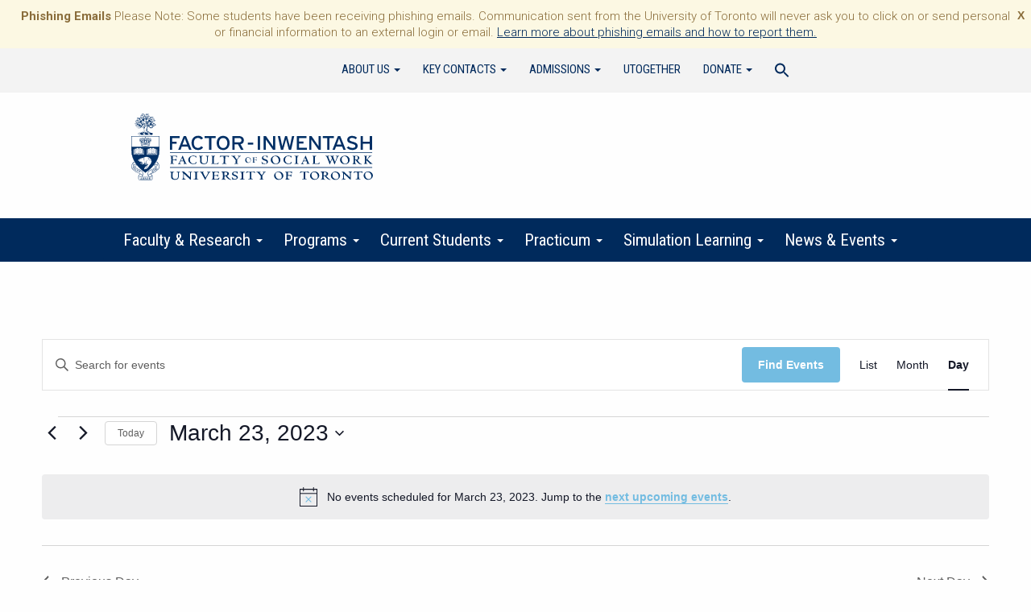

--- FILE ---
content_type: text/html; charset=UTF-8
request_url: https://socialwork.utoronto.ca/events/2023-03-23/
body_size: 24469
content:
<!DOCTYPE html>
<!--[if lt IE 7]> <html class="no-js lt-ie9 lt-ie8 lt-ie7" lang="en"> <![endif]-->
<!--[if IE 7]>	  <html class="no-js lt-ie9 lt-ie8" lang="en"> <![endif]-->
<!--[if IE 8]>	  <html class="no-js lt-ie9 ie8-only" lang="en"> <![endif]-->
<!--[if gt IE 8]><html class="no-js gt-ie8 lt-ie9" lang="en"> <![endif]-->
<!--[if gt IE 8]><!--> <html class="no-js" lang="en-US"> <!--<![endif]-->
<head>
<meta charset="UTF-8" />
<meta http-equiv="X-UA-Compatible" content="IE=edge,chrome=1">
<meta name="viewport" content="width=device-width" />
<title>Events for March 23, 2023Factor-Inwentash Faculty of Social Work</title>
<link rel="profile" href="http://gmpg.org/xfn/11" />
<link rel="pingback" href="https://socialwork.utoronto.ca/xmlrpc.php" />
<link href="https://socialwork.utoronto.ca/wp-content/themes/social-work-theme/style.css?v=3" rel="stylesheet" type="text/css" />
<link href="https://fonts.googleapis.com/css2?family=Roboto+Condensed:ital,wght@0,400;0,700;1,400;1,700&family=Roboto+Slab:wght@700&family=Roboto:wght@300;700&display=swap" rel="stylesheet">
<link href="https://fonts.googleapis.com/css?family=Libre+Baskerville&display=swap" rel="stylesheet"> 
<link href="https://fonts.googleapis.com/css?family=Libre+Caslon+Text&display=swap" rel="stylesheet"> 
<!--[if lt IE 9]>
		<script src="https://socialwork.utoronto.ca/wp-content/themes/social-work-theme/js/html5shiv.js"></script>
		<script src="https://socialwork.utoronto.ca/wp-content/themes/social-work-theme/js/respond.js" type="text/javascript"></script>
		<script src="https://socialwork.utoronto.ca/wp-content/themes/social-work-theme/js/html5shiv-printshiv.js" type="text/javascript"></script>
<![endif]-->


<link rel='stylesheet' id='tribe-events-views-v2-bootstrap-datepicker-styles-css' href='https://socialwork.utoronto.ca/wp-content/plugins/the-events-calendar/vendor/bootstrap-datepicker/css/bootstrap-datepicker.standalone.min.css?ver=6.15.14' type='text/css' media='all' />
<link rel='stylesheet' id='tec-variables-skeleton-css' href='https://socialwork.utoronto.ca/wp-content/plugins/event-tickets/common/build/css/variables-skeleton.css?ver=6.10.1' type='text/css' media='all' />
<link rel='stylesheet' id='tribe-common-skeleton-style-css' href='https://socialwork.utoronto.ca/wp-content/plugins/event-tickets/common/build/css/common-skeleton.css?ver=6.10.1' type='text/css' media='all' />
<link rel='stylesheet' id='tribe-tooltipster-css-css' href='https://socialwork.utoronto.ca/wp-content/plugins/event-tickets/common/vendor/tooltipster/tooltipster.bundle.min.css?ver=6.10.1' type='text/css' media='all' />
<link rel='stylesheet' id='tribe-events-views-v2-skeleton-css' href='https://socialwork.utoronto.ca/wp-content/plugins/the-events-calendar/build/css/views-skeleton.css?ver=6.15.14' type='text/css' media='all' />
<link rel='stylesheet' id='tec-variables-full-css' href='https://socialwork.utoronto.ca/wp-content/plugins/event-tickets/common/build/css/variables-full.css?ver=6.10.1' type='text/css' media='all' />
<link rel='stylesheet' id='tribe-common-full-style-css' href='https://socialwork.utoronto.ca/wp-content/plugins/event-tickets/common/build/css/common-full.css?ver=6.10.1' type='text/css' media='all' />
<link rel='stylesheet' id='tribe-events-views-v2-full-css' href='https://socialwork.utoronto.ca/wp-content/plugins/the-events-calendar/build/css/views-full.css?ver=6.15.14' type='text/css' media='all' />
<link rel='stylesheet' id='tribe-events-views-v2-print-css' href='https://socialwork.utoronto.ca/wp-content/plugins/the-events-calendar/build/css/views-print.css?ver=6.15.14' type='text/css' media='print' />
<meta name='robots' content='max-image-preview:large' />
<link rel='dns-prefetch' href='//www.googletagmanager.com' />
<link rel="alternate" type="application/rss+xml" title="Factor-Inwentash Faculty of Social Work &raquo; Events Feed" href="https://socialwork.utoronto.ca/events/feed/" />
		<!-- This site uses the Google Analytics by MonsterInsights plugin v9.11.1 - Using Analytics tracking - https://www.monsterinsights.com/ -->
							<script src="//www.googletagmanager.com/gtag/js?id=G-4SMP00LYZY"  data-cfasync="false" data-wpfc-render="false" type="text/javascript" async></script>
			<script data-cfasync="false" data-wpfc-render="false" type="text/javascript">
				var mi_version = '9.11.1';
				var mi_track_user = true;
				var mi_no_track_reason = '';
								var MonsterInsightsDefaultLocations = {"page_location":"https:\/\/socialwork.utoronto.ca\/events\/2023-03-23\/"};
								if ( typeof MonsterInsightsPrivacyGuardFilter === 'function' ) {
					var MonsterInsightsLocations = (typeof MonsterInsightsExcludeQuery === 'object') ? MonsterInsightsPrivacyGuardFilter( MonsterInsightsExcludeQuery ) : MonsterInsightsPrivacyGuardFilter( MonsterInsightsDefaultLocations );
				} else {
					var MonsterInsightsLocations = (typeof MonsterInsightsExcludeQuery === 'object') ? MonsterInsightsExcludeQuery : MonsterInsightsDefaultLocations;
				}

								var disableStrs = [
										'ga-disable-G-4SMP00LYZY',
									];

				/* Function to detect opted out users */
				function __gtagTrackerIsOptedOut() {
					for (var index = 0; index < disableStrs.length; index++) {
						if (document.cookie.indexOf(disableStrs[index] + '=true') > -1) {
							return true;
						}
					}

					return false;
				}

				/* Disable tracking if the opt-out cookie exists. */
				if (__gtagTrackerIsOptedOut()) {
					for (var index = 0; index < disableStrs.length; index++) {
						window[disableStrs[index]] = true;
					}
				}

				/* Opt-out function */
				function __gtagTrackerOptout() {
					for (var index = 0; index < disableStrs.length; index++) {
						document.cookie = disableStrs[index] + '=true; expires=Thu, 31 Dec 2099 23:59:59 UTC; path=/';
						window[disableStrs[index]] = true;
					}
				}

				if ('undefined' === typeof gaOptout) {
					function gaOptout() {
						__gtagTrackerOptout();
					}
				}
								window.dataLayer = window.dataLayer || [];

				window.MonsterInsightsDualTracker = {
					helpers: {},
					trackers: {},
				};
				if (mi_track_user) {
					function __gtagDataLayer() {
						dataLayer.push(arguments);
					}

					function __gtagTracker(type, name, parameters) {
						if (!parameters) {
							parameters = {};
						}

						if (parameters.send_to) {
							__gtagDataLayer.apply(null, arguments);
							return;
						}

						if (type === 'event') {
														parameters.send_to = monsterinsights_frontend.v4_id;
							var hookName = name;
							if (typeof parameters['event_category'] !== 'undefined') {
								hookName = parameters['event_category'] + ':' + name;
							}

							if (typeof MonsterInsightsDualTracker.trackers[hookName] !== 'undefined') {
								MonsterInsightsDualTracker.trackers[hookName](parameters);
							} else {
								__gtagDataLayer('event', name, parameters);
							}
							
						} else {
							__gtagDataLayer.apply(null, arguments);
						}
					}

					__gtagTracker('js', new Date());
					__gtagTracker('set', {
						'developer_id.dZGIzZG': true,
											});
					if ( MonsterInsightsLocations.page_location ) {
						__gtagTracker('set', MonsterInsightsLocations);
					}
										__gtagTracker('config', 'G-4SMP00LYZY', {"forceSSL":"true"} );
										window.gtag = __gtagTracker;										(function () {
						/* https://developers.google.com/analytics/devguides/collection/analyticsjs/ */
						/* ga and __gaTracker compatibility shim. */
						var noopfn = function () {
							return null;
						};
						var newtracker = function () {
							return new Tracker();
						};
						var Tracker = function () {
							return null;
						};
						var p = Tracker.prototype;
						p.get = noopfn;
						p.set = noopfn;
						p.send = function () {
							var args = Array.prototype.slice.call(arguments);
							args.unshift('send');
							__gaTracker.apply(null, args);
						};
						var __gaTracker = function () {
							var len = arguments.length;
							if (len === 0) {
								return;
							}
							var f = arguments[len - 1];
							if (typeof f !== 'object' || f === null || typeof f.hitCallback !== 'function') {
								if ('send' === arguments[0]) {
									var hitConverted, hitObject = false, action;
									if ('event' === arguments[1]) {
										if ('undefined' !== typeof arguments[3]) {
											hitObject = {
												'eventAction': arguments[3],
												'eventCategory': arguments[2],
												'eventLabel': arguments[4],
												'value': arguments[5] ? arguments[5] : 1,
											}
										}
									}
									if ('pageview' === arguments[1]) {
										if ('undefined' !== typeof arguments[2]) {
											hitObject = {
												'eventAction': 'page_view',
												'page_path': arguments[2],
											}
										}
									}
									if (typeof arguments[2] === 'object') {
										hitObject = arguments[2];
									}
									if (typeof arguments[5] === 'object') {
										Object.assign(hitObject, arguments[5]);
									}
									if ('undefined' !== typeof arguments[1].hitType) {
										hitObject = arguments[1];
										if ('pageview' === hitObject.hitType) {
											hitObject.eventAction = 'page_view';
										}
									}
									if (hitObject) {
										action = 'timing' === arguments[1].hitType ? 'timing_complete' : hitObject.eventAction;
										hitConverted = mapArgs(hitObject);
										__gtagTracker('event', action, hitConverted);
									}
								}
								return;
							}

							function mapArgs(args) {
								var arg, hit = {};
								var gaMap = {
									'eventCategory': 'event_category',
									'eventAction': 'event_action',
									'eventLabel': 'event_label',
									'eventValue': 'event_value',
									'nonInteraction': 'non_interaction',
									'timingCategory': 'event_category',
									'timingVar': 'name',
									'timingValue': 'value',
									'timingLabel': 'event_label',
									'page': 'page_path',
									'location': 'page_location',
									'title': 'page_title',
									'referrer' : 'page_referrer',
								};
								for (arg in args) {
																		if (!(!args.hasOwnProperty(arg) || !gaMap.hasOwnProperty(arg))) {
										hit[gaMap[arg]] = args[arg];
									} else {
										hit[arg] = args[arg];
									}
								}
								return hit;
							}

							try {
								f.hitCallback();
							} catch (ex) {
							}
						};
						__gaTracker.create = newtracker;
						__gaTracker.getByName = newtracker;
						__gaTracker.getAll = function () {
							return [];
						};
						__gaTracker.remove = noopfn;
						__gaTracker.loaded = true;
						window['__gaTracker'] = __gaTracker;
					})();
									} else {
										console.log("");
					(function () {
						function __gtagTracker() {
							return null;
						}

						window['__gtagTracker'] = __gtagTracker;
						window['gtag'] = __gtagTracker;
					})();
									}
			</script>
							<!-- / Google Analytics by MonsterInsights -->
		<style id='wp-img-auto-sizes-contain-inline-css' type='text/css'>
img:is([sizes=auto i],[sizes^="auto," i]){contain-intrinsic-size:3000px 1500px}
/*# sourceURL=wp-img-auto-sizes-contain-inline-css */
</style>
<link rel='stylesheet' id='dashicons-css' href='https://socialwork.utoronto.ca/wp-includes/css/dashicons.min.css?ver=6.9' type='text/css' media='all' />
<link rel='stylesheet' id='event-tickets-tickets-css-css' href='https://socialwork.utoronto.ca/wp-content/plugins/event-tickets/build/css/tickets.css?ver=5.27.3' type='text/css' media='all' />
<link rel='stylesheet' id='event-tickets-tickets-rsvp-css-css' href='https://socialwork.utoronto.ca/wp-content/plugins/event-tickets/build/css/rsvp-v1.css?ver=5.27.3' type='text/css' media='all' />
<style id='wp-emoji-styles-inline-css' type='text/css'>

	img.wp-smiley, img.emoji {
		display: inline !important;
		border: none !important;
		box-shadow: none !important;
		height: 1em !important;
		width: 1em !important;
		margin: 0 0.07em !important;
		vertical-align: -0.1em !important;
		background: none !important;
		padding: 0 !important;
	}
/*# sourceURL=wp-emoji-styles-inline-css */
</style>
<link rel='stylesheet' id='wp-block-library-css' href='https://socialwork.utoronto.ca/wp-includes/css/dist/block-library/style.min.css?ver=6.9' type='text/css' media='all' />
<style id='global-styles-inline-css' type='text/css'>
:root{--wp--preset--aspect-ratio--square: 1;--wp--preset--aspect-ratio--4-3: 4/3;--wp--preset--aspect-ratio--3-4: 3/4;--wp--preset--aspect-ratio--3-2: 3/2;--wp--preset--aspect-ratio--2-3: 2/3;--wp--preset--aspect-ratio--16-9: 16/9;--wp--preset--aspect-ratio--9-16: 9/16;--wp--preset--color--black: #000000;--wp--preset--color--cyan-bluish-gray: #abb8c3;--wp--preset--color--white: #ffffff;--wp--preset--color--pale-pink: #f78da7;--wp--preset--color--vivid-red: #cf2e2e;--wp--preset--color--luminous-vivid-orange: #ff6900;--wp--preset--color--luminous-vivid-amber: #fcb900;--wp--preset--color--light-green-cyan: #7bdcb5;--wp--preset--color--vivid-green-cyan: #00d084;--wp--preset--color--pale-cyan-blue: #8ed1fc;--wp--preset--color--vivid-cyan-blue: #0693e3;--wp--preset--color--vivid-purple: #9b51e0;--wp--preset--color--primary: #1E3765;--wp--preset--color--secondary: #007894;--wp--preset--gradient--vivid-cyan-blue-to-vivid-purple: linear-gradient(135deg,rgb(6,147,227) 0%,rgb(155,81,224) 100%);--wp--preset--gradient--light-green-cyan-to-vivid-green-cyan: linear-gradient(135deg,rgb(122,220,180) 0%,rgb(0,208,130) 100%);--wp--preset--gradient--luminous-vivid-amber-to-luminous-vivid-orange: linear-gradient(135deg,rgb(252,185,0) 0%,rgb(255,105,0) 100%);--wp--preset--gradient--luminous-vivid-orange-to-vivid-red: linear-gradient(135deg,rgb(255,105,0) 0%,rgb(207,46,46) 100%);--wp--preset--gradient--very-light-gray-to-cyan-bluish-gray: linear-gradient(135deg,rgb(238,238,238) 0%,rgb(169,184,195) 100%);--wp--preset--gradient--cool-to-warm-spectrum: linear-gradient(135deg,rgb(74,234,220) 0%,rgb(151,120,209) 20%,rgb(207,42,186) 40%,rgb(238,44,130) 60%,rgb(251,105,98) 80%,rgb(254,248,76) 100%);--wp--preset--gradient--blush-light-purple: linear-gradient(135deg,rgb(255,206,236) 0%,rgb(152,150,240) 100%);--wp--preset--gradient--blush-bordeaux: linear-gradient(135deg,rgb(254,205,165) 0%,rgb(254,45,45) 50%,rgb(107,0,62) 100%);--wp--preset--gradient--luminous-dusk: linear-gradient(135deg,rgb(255,203,112) 0%,rgb(199,81,192) 50%,rgb(65,88,208) 100%);--wp--preset--gradient--pale-ocean: linear-gradient(135deg,rgb(255,245,203) 0%,rgb(182,227,212) 50%,rgb(51,167,181) 100%);--wp--preset--gradient--electric-grass: linear-gradient(135deg,rgb(202,248,128) 0%,rgb(113,206,126) 100%);--wp--preset--gradient--midnight: linear-gradient(135deg,rgb(2,3,129) 0%,rgb(40,116,252) 100%);--wp--preset--font-size--small: 13px;--wp--preset--font-size--medium: 20px;--wp--preset--font-size--large: 36px;--wp--preset--font-size--x-large: 42px;--wp--preset--spacing--20: 0.44rem;--wp--preset--spacing--30: 0.67rem;--wp--preset--spacing--40: 1rem;--wp--preset--spacing--50: 1.5rem;--wp--preset--spacing--60: 2.25rem;--wp--preset--spacing--70: 3.38rem;--wp--preset--spacing--80: 5.06rem;--wp--preset--shadow--natural: 6px 6px 9px rgba(0, 0, 0, 0.2);--wp--preset--shadow--deep: 12px 12px 50px rgba(0, 0, 0, 0.4);--wp--preset--shadow--sharp: 6px 6px 0px rgba(0, 0, 0, 0.2);--wp--preset--shadow--outlined: 6px 6px 0px -3px rgb(255, 255, 255), 6px 6px rgb(0, 0, 0);--wp--preset--shadow--crisp: 6px 6px 0px rgb(0, 0, 0);}:where(.is-layout-flex){gap: 0.5em;}:where(.is-layout-grid){gap: 0.5em;}body .is-layout-flex{display: flex;}.is-layout-flex{flex-wrap: wrap;align-items: center;}.is-layout-flex > :is(*, div){margin: 0;}body .is-layout-grid{display: grid;}.is-layout-grid > :is(*, div){margin: 0;}:where(.wp-block-columns.is-layout-flex){gap: 2em;}:where(.wp-block-columns.is-layout-grid){gap: 2em;}:where(.wp-block-post-template.is-layout-flex){gap: 1.25em;}:where(.wp-block-post-template.is-layout-grid){gap: 1.25em;}.has-black-color{color: var(--wp--preset--color--black) !important;}.has-cyan-bluish-gray-color{color: var(--wp--preset--color--cyan-bluish-gray) !important;}.has-white-color{color: var(--wp--preset--color--white) !important;}.has-pale-pink-color{color: var(--wp--preset--color--pale-pink) !important;}.has-vivid-red-color{color: var(--wp--preset--color--vivid-red) !important;}.has-luminous-vivid-orange-color{color: var(--wp--preset--color--luminous-vivid-orange) !important;}.has-luminous-vivid-amber-color{color: var(--wp--preset--color--luminous-vivid-amber) !important;}.has-light-green-cyan-color{color: var(--wp--preset--color--light-green-cyan) !important;}.has-vivid-green-cyan-color{color: var(--wp--preset--color--vivid-green-cyan) !important;}.has-pale-cyan-blue-color{color: var(--wp--preset--color--pale-cyan-blue) !important;}.has-vivid-cyan-blue-color{color: var(--wp--preset--color--vivid-cyan-blue) !important;}.has-vivid-purple-color{color: var(--wp--preset--color--vivid-purple) !important;}.has-black-background-color{background-color: var(--wp--preset--color--black) !important;}.has-cyan-bluish-gray-background-color{background-color: var(--wp--preset--color--cyan-bluish-gray) !important;}.has-white-background-color{background-color: var(--wp--preset--color--white) !important;}.has-pale-pink-background-color{background-color: var(--wp--preset--color--pale-pink) !important;}.has-vivid-red-background-color{background-color: var(--wp--preset--color--vivid-red) !important;}.has-luminous-vivid-orange-background-color{background-color: var(--wp--preset--color--luminous-vivid-orange) !important;}.has-luminous-vivid-amber-background-color{background-color: var(--wp--preset--color--luminous-vivid-amber) !important;}.has-light-green-cyan-background-color{background-color: var(--wp--preset--color--light-green-cyan) !important;}.has-vivid-green-cyan-background-color{background-color: var(--wp--preset--color--vivid-green-cyan) !important;}.has-pale-cyan-blue-background-color{background-color: var(--wp--preset--color--pale-cyan-blue) !important;}.has-vivid-cyan-blue-background-color{background-color: var(--wp--preset--color--vivid-cyan-blue) !important;}.has-vivid-purple-background-color{background-color: var(--wp--preset--color--vivid-purple) !important;}.has-black-border-color{border-color: var(--wp--preset--color--black) !important;}.has-cyan-bluish-gray-border-color{border-color: var(--wp--preset--color--cyan-bluish-gray) !important;}.has-white-border-color{border-color: var(--wp--preset--color--white) !important;}.has-pale-pink-border-color{border-color: var(--wp--preset--color--pale-pink) !important;}.has-vivid-red-border-color{border-color: var(--wp--preset--color--vivid-red) !important;}.has-luminous-vivid-orange-border-color{border-color: var(--wp--preset--color--luminous-vivid-orange) !important;}.has-luminous-vivid-amber-border-color{border-color: var(--wp--preset--color--luminous-vivid-amber) !important;}.has-light-green-cyan-border-color{border-color: var(--wp--preset--color--light-green-cyan) !important;}.has-vivid-green-cyan-border-color{border-color: var(--wp--preset--color--vivid-green-cyan) !important;}.has-pale-cyan-blue-border-color{border-color: var(--wp--preset--color--pale-cyan-blue) !important;}.has-vivid-cyan-blue-border-color{border-color: var(--wp--preset--color--vivid-cyan-blue) !important;}.has-vivid-purple-border-color{border-color: var(--wp--preset--color--vivid-purple) !important;}.has-vivid-cyan-blue-to-vivid-purple-gradient-background{background: var(--wp--preset--gradient--vivid-cyan-blue-to-vivid-purple) !important;}.has-light-green-cyan-to-vivid-green-cyan-gradient-background{background: var(--wp--preset--gradient--light-green-cyan-to-vivid-green-cyan) !important;}.has-luminous-vivid-amber-to-luminous-vivid-orange-gradient-background{background: var(--wp--preset--gradient--luminous-vivid-amber-to-luminous-vivid-orange) !important;}.has-luminous-vivid-orange-to-vivid-red-gradient-background{background: var(--wp--preset--gradient--luminous-vivid-orange-to-vivid-red) !important;}.has-very-light-gray-to-cyan-bluish-gray-gradient-background{background: var(--wp--preset--gradient--very-light-gray-to-cyan-bluish-gray) !important;}.has-cool-to-warm-spectrum-gradient-background{background: var(--wp--preset--gradient--cool-to-warm-spectrum) !important;}.has-blush-light-purple-gradient-background{background: var(--wp--preset--gradient--blush-light-purple) !important;}.has-blush-bordeaux-gradient-background{background: var(--wp--preset--gradient--blush-bordeaux) !important;}.has-luminous-dusk-gradient-background{background: var(--wp--preset--gradient--luminous-dusk) !important;}.has-pale-ocean-gradient-background{background: var(--wp--preset--gradient--pale-ocean) !important;}.has-electric-grass-gradient-background{background: var(--wp--preset--gradient--electric-grass) !important;}.has-midnight-gradient-background{background: var(--wp--preset--gradient--midnight) !important;}.has-small-font-size{font-size: var(--wp--preset--font-size--small) !important;}.has-medium-font-size{font-size: var(--wp--preset--font-size--medium) !important;}.has-large-font-size{font-size: var(--wp--preset--font-size--large) !important;}.has-x-large-font-size{font-size: var(--wp--preset--font-size--x-large) !important;}
/*# sourceURL=global-styles-inline-css */
</style>

<style id='classic-theme-styles-inline-css' type='text/css'>
/*! This file is auto-generated */
.wp-block-button__link{color:#fff;background-color:#32373c;border-radius:9999px;box-shadow:none;text-decoration:none;padding:calc(.667em + 2px) calc(1.333em + 2px);font-size:1.125em}.wp-block-file__button{background:#32373c;color:#fff;text-decoration:none}
/*# sourceURL=/wp-includes/css/classic-themes.min.css */
</style>
<link rel='stylesheet' id='collapscore-css-css' href='https://socialwork.utoronto.ca/wp-content/plugins/jquery-collapse-o-matic/css/core_style.css?ver=1.0' type='text/css' media='all' />
<link rel='stylesheet' id='collapseomatic-css-css' href='https://socialwork.utoronto.ca/wp-content/plugins/jquery-collapse-o-matic/css/light_style.css?ver=1.6' type='text/css' media='all' />
<link rel='stylesheet' id='wpos-slick-style-css' href='https://socialwork.utoronto.ca/wp-content/plugins/wp-responsive-recent-post-slider/assets/css/slick.css?ver=3.7.1' type='text/css' media='all' />
<link rel='stylesheet' id='wppsac-public-style-css' href='https://socialwork.utoronto.ca/wp-content/plugins/wp-responsive-recent-post-slider/assets/css/recent-post-style.css?ver=3.7.1' type='text/css' media='all' />
<link rel='stylesheet' id='ivory-search-styles-css' href='https://socialwork.utoronto.ca/wp-content/plugins/add-search-to-menu/public/css/ivory-search.min.css?ver=5.5.14' type='text/css' media='all' />
<link rel='stylesheet' id='articulate-custom-css-css' href='https://socialwork.utoronto.ca/wp-content/plugins/insert-or-embed-articulate-content-into-wordpress-premium/css/frontend.css?ver=6.9' type='text/css' media='all' />
<link rel='stylesheet' id='megamenu-css' href='https://socialwork.utoronto.ca/wp-content/uploads/maxmegamenu/style.css?ver=40b992' type='text/css' media='all' />
<link rel='stylesheet' id='wpfront-notification-bar-css' href='https://socialwork.utoronto.ca/wp-content/plugins/wpfront-notification-bar/css/wpfront-notification-bar.min.css?ver=3.5.1.05102' type='text/css' media='all' />
<!--n2css--><!--n2js--><script type="text/javascript" src="https://socialwork.utoronto.ca/wp-includes/js/jquery/jquery.min.js?ver=3.7.1" id="jquery-core-js"></script>
<script type="text/javascript" src="https://socialwork.utoronto.ca/wp-includes/js/jquery/jquery-migrate.min.js?ver=3.4.1" id="jquery-migrate-js"></script>
<script type="text/javascript" src="https://socialwork.utoronto.ca/wp-content/plugins/event-tickets/common/build/js/tribe-common.js?ver=9c44e11f3503a33e9540" id="tribe-common-js"></script>
<script type="text/javascript" src="https://socialwork.utoronto.ca/wp-content/plugins/the-events-calendar/build/js/views/breakpoints.js?ver=4208de2df2852e0b91ec" id="tribe-events-views-v2-breakpoints-js"></script>
<script type="text/javascript" src="https://socialwork.utoronto.ca/wp-content/plugins/google-analytics-for-wordpress/assets/js/frontend-gtag.min.js?ver=9.11.1" id="monsterinsights-frontend-script-js" async="async" data-wp-strategy="async"></script>
<script data-cfasync="false" data-wpfc-render="false" type="text/javascript" id='monsterinsights-frontend-script-js-extra'>/* <![CDATA[ */
var monsterinsights_frontend = {"js_events_tracking":"true","download_extensions":"doc,pdf,ppt,zip,xls,docx,pptx,xlsx","inbound_paths":"[]","home_url":"https:\/\/socialwork.utoronto.ca","hash_tracking":"false","v4_id":"G-4SMP00LYZY"};/* ]]> */
</script>
<script type="text/javascript" src="https://socialwork.utoronto.ca/wp-content/plugins/insert-or-embed-articulate-content-into-wordpress-premium/js/frontend.js?ver=6.9" id="articulate-custom-js-js"></script>
<script type="text/javascript" src="https://socialwork.utoronto.ca/wp-content/plugins/wpfront-notification-bar/jquery-plugins/js-cookie.min.js?ver=2.2.1" id="js-cookie-js"></script>
<script type="text/javascript" src="https://socialwork.utoronto.ca/wp-content/plugins/wpfront-notification-bar/js/wpfront-notification-bar.min.js?ver=3.5.1.05102" id="wpfront-notification-bar-js"></script>
<script type="text/javascript" src="https://socialwork.utoronto.ca/wp-content/themes/social-work-theme/js/wai-aria.js" id="textdomain-wai-aria-js"></script>

<!-- Google tag (gtag.js) snippet added by Site Kit -->
<!-- Google Analytics snippet added by Site Kit -->
<script type="text/javascript" src="https://www.googletagmanager.com/gtag/js?id=GT-K4V6BVG6" id="google_gtagjs-js" async></script>
<script type="text/javascript" id="google_gtagjs-js-after">
/* <![CDATA[ */
window.dataLayer = window.dataLayer || [];function gtag(){dataLayer.push(arguments);}
gtag("set","linker",{"domains":["socialwork.utoronto.ca"]});
gtag("js", new Date());
gtag("set", "developer_id.dZTNiMT", true);
gtag("config", "GT-K4V6BVG6");
 window._googlesitekit = window._googlesitekit || {}; window._googlesitekit.throttledEvents = []; window._googlesitekit.gtagEvent = (name, data) => { var key = JSON.stringify( { name, data } ); if ( !! window._googlesitekit.throttledEvents[ key ] ) { return; } window._googlesitekit.throttledEvents[ key ] = true; setTimeout( () => { delete window._googlesitekit.throttledEvents[ key ]; }, 5 ); gtag( "event", name, { ...data, event_source: "site-kit" } ); }; 
//# sourceURL=google_gtagjs-js-after
/* ]]> */
</script>
<link rel="https://api.w.org/" href="https://socialwork.utoronto.ca/wp-json/" /><link rel="EditURI" type="application/rsd+xml" title="RSD" href="https://socialwork.utoronto.ca/xmlrpc.php?rsd" />
<meta name="generator" content="Site Kit by Google 1.170.0" />		<script type="text/javascript">
				(function(c,l,a,r,i,t,y){
					c[a]=c[a]||function(){(c[a].q=c[a].q||[]).push(arguments)};t=l.createElement(r);t.async=1;
					t.src="https://www.clarity.ms/tag/"+i+"?ref=wordpress";y=l.getElementsByTagName(r)[0];y.parentNode.insertBefore(t,y);
				})(window, document, "clarity", "script", "oz50h23vhe");
		</script>
		<meta name="et-api-version" content="v1"><meta name="et-api-origin" content="https://socialwork.utoronto.ca"><link rel="https://theeventscalendar.com/" href="https://socialwork.utoronto.ca/wp-json/tribe/tickets/v1/" /><meta name="tec-api-version" content="v1"><meta name="tec-api-origin" content="https://socialwork.utoronto.ca"><link rel="alternate" href="https://socialwork.utoronto.ca/wp-json/tribe/events/v1/" /><link rel="icon" href="https://socialwork.utoronto.ca/wp-content/uploads/2020/10/cropped-Site-title-2-32x32.jpg" sizes="32x32" />
<link rel="icon" href="https://socialwork.utoronto.ca/wp-content/uploads/2020/10/cropped-Site-title-2-192x192.jpg" sizes="192x192" />
<link rel="apple-touch-icon" href="https://socialwork.utoronto.ca/wp-content/uploads/2020/10/cropped-Site-title-2-180x180.jpg" />
<meta name="msapplication-TileImage" content="https://socialwork.utoronto.ca/wp-content/uploads/2020/10/cropped-Site-title-2-270x270.jpg" />
		<style type="text/css" id="wp-custom-css">
			
main a.btn {
	text-decoration:none;
}


.tribe-events-single h2 {
    color: #4374ae;
}

.tribe-events-single-event-description a.btn {
	color: #FFF !important;
}

.tribe-common .tribe-common-c-btn {
	background-color: #73BCE1;
}

.tribe-events .tribe-events-calendar-month__day--current .tribe-events-calendar-month__day-date {
	color:#73BCE1;
	
}

.tribe-events .tribe-events-c-ical__link {
	color: #777777;
	border: 1px solid #777777;
}

.tribe-common .tribe-common-anchor-thin-alt {
	border-bottom: 1px solid #73BCE1;}

.center-container #content h2 {
	color: #4374ae;
}

.grid-container {
  display: grid;
  grid-template-columns: auto auto auto;
  background-color:transparent;
	padding: 10px;
  gap: 15px;
}
.grid-item {
	border-radius: 10px;
  background-color:rgba(0, 120, 148);
  border: 1px solid rgba(0, 120, 148);
  padding: 10px;
  font-size: 15px;
  color: white;
  text-align: center;
	vertical-align: middle;
	a:link { color: white; }
a:visited { color: white; }
a:hover { color: white; }
a:active { color: white; }
	a {text-decoration: none;}
}
.grid-item:hover,.grid-item:focus {
	background-color: #333; 
}
.grid2-container {
  display: grid;
  grid-template-columns: auto auto auto;
  background-color:transparent;
	padding: 10px;
  gap: 15px;
}
.grid2-item {
	border-radius: 0px;
  background-color:rgba(30, 55, 101);
  border: 1px solid rgba(30, 55, 101);
  padding: 10px;
  font-size: 15px;
  color: white;
  text-align: center;
	vertical-align: middle;
	a:link { color: white; }
a:visited { color: white; }
a:hover { color: white; }
a:active { color: white; }
	a {text-decoration: none;}
}
.grid3-item {
	border-radius: 0px;
  background-color:rgba(0, 120, 148);
  border: 1px solid rgba(0, 120, 148);
  padding: 10px;
  font-size: 15px;
  color: white;
  text-align: center;
	vertical-align: middle;
	a:link { color: white; }
a:visited { color: white; }
a:hover { color: white; }
a:active { color: white; }
	a {text-decoration: none;}
}

table td, table td * {
    vertical-align: top;
}		</style>
		<style type="text/css">/** Mega Menu CSS: fs **/</style>
<style type="text/css" media="screen">.is-menu path.search-icon-path { fill: #002a5c;}body .popup-search-close:after, body .search-close:after { border-color: #002a5c;}body .popup-search-close:before, body .search-close:before { border-color: #002a5c;}</style>
</head>

<body class="archive post-type-archive post-type-archive-tribe_events wp-theme-social-work-theme js tribe-events-page-template tribe-no-js tec-no-tickets-on-recurring tec-no-rsvp-on-recurring tribe-filter-live social-work-theme mega-menu-mobile-navigation metaslider-plugin tribe-theme-social-work-theme">
<div id="top" class="container">

		<div>
			<a href="#content" class="skip-to-main-content">Skip to Main Content</a>
		</div><!-- /jump-to-section-menu -->


		 <div class="row">
			<div class="topbar"><div class="center-container">
				 <div class="col-md-3 topbar-left"></div>

				 <div class="col-md-9">
					 
					<nav id="menu" class="navbar navbar-default" role="navigation">

						<div class="container-fluid">

							<div class="collapse navbar-collapse" id="bs-example-navbar-collapse-1">
					 
								<div id="bs-example-navbar-collapse-1" class="collapse navbar-collapse"><ul id="menu-topbar-menu" class="nav navbar-nav"><li itemscope="itemscope" itemtype="https://www.schema.org/SiteNavigationElement" id="menu-item-23237" class="menu-item menu-item-type-post_type menu-item-object-page menu-item-has-children menu-item-23237 dropdown"><a title="About Us" href="#" data-toggle="dropdown" class="dropdown-toggle" aria-haspopup="true">About Us <span class="caret"></span></a>
<ul role="menu" class=" dropdown-menu" >
	<li itemscope="itemscope" itemtype="https://www.schema.org/SiteNavigationElement" id="menu-item-51155" class="menu-item menu-item-type-post_type menu-item-object-page menu-item-51155"><a title="About Us" href="https://socialwork.utoronto.ca/about-us/">About Us</a></li>
	<li itemscope="itemscope" itemtype="https://www.schema.org/SiteNavigationElement" id="menu-item-23236" class="menu-item menu-item-type-post_type menu-item-object-page menu-item-23236 dropdown"><a title="Office of the Dean" href="https://socialwork.utoronto.ca/about-us/deans-message/">Office of the Dean</a></li>
	<li itemscope="itemscope" itemtype="https://www.schema.org/SiteNavigationElement" id="menu-item-30417" class="menu-item menu-item-type-post_type menu-item-object-page menu-item-30417"><a title="FIFSW’s Academic Plan" href="https://socialwork.utoronto.ca/about-us/deans-message/fifsws-academic-strategic-plan/">FIFSW’s Academic Plan</a></li>
	<li itemscope="itemscope" itemtype="https://www.schema.org/SiteNavigationElement" id="menu-item-51845" class="menu-item menu-item-type-post_type menu-item-object-page menu-item-51845"><a title="Administration &amp; Staff" href="https://socialwork.utoronto.ca/about-us/administration-staff/">Administration &amp; Staff</a></li>
	<li itemscope="itemscope" itemtype="https://www.schema.org/SiteNavigationElement" id="menu-item-28388" class="menu-item menu-item-type-post_type menu-item-object-page menu-item-28388"><a title="Dean’s Advisory Council" href="https://socialwork.utoronto.ca/deans-advisory-council/">Dean’s Advisory Council</a></li>
	<li itemscope="itemscope" itemtype="https://www.schema.org/SiteNavigationElement" id="menu-item-21875" class="menu-item menu-item-type-post_type menu-item-object-page menu-item-21875 dropdown"><a title="Alumni + Friends" href="https://socialwork.utoronto.ca/alumni/">Alumni + Friends</a></li>
	<li itemscope="itemscope" itemtype="https://www.schema.org/SiteNavigationElement" id="menu-item-53543" class="menu-item menu-item-type-post_type menu-item-object-page menu-item-53543"><a title="Equity, Diversity, Inclusion and Truth and Reconciliation" href="https://socialwork.utoronto.ca/equity-diversity-and-inclusion-at-fifsw/">Equity, Diversity, Inclusion and Truth and Reconciliation</a></li>
	<li itemscope="itemscope" itemtype="https://www.schema.org/SiteNavigationElement" id="menu-item-22632" class="menu-item menu-item-type-post_type menu-item-object-page menu-item-22632"><a title="Endowed Chairs" href="https://socialwork.utoronto.ca/about-us/endowed-chairs/">Endowed Chairs</a></li>
	<li itemscope="itemscope" itemtype="https://www.schema.org/SiteNavigationElement" id="menu-item-22753" class="menu-item menu-item-type-post_type menu-item-object-page menu-item-22753"><a title="Canada Research Chairs" href="https://socialwork.utoronto.ca/about-us/canada-research-chairs/">Canada Research Chairs</a></li>
	<li itemscope="itemscope" itemtype="https://www.schema.org/SiteNavigationElement" id="menu-item-22633" class="menu-item menu-item-type-post_type menu-item-object-page menu-item-22633"><a title="Community Chairs" href="https://socialwork.utoronto.ca/about-us/community-chairs/">Community Chairs</a></li>
	<li itemscope="itemscope" itemtype="https://www.schema.org/SiteNavigationElement" id="menu-item-35419" class="menu-item menu-item-type-post_type menu-item-object-page menu-item-35419"><a title="Academic Appointments" href="https://socialwork.utoronto.ca/about-us/academic-appointments/">Academic Appointments</a></li>
	<li itemscope="itemscope" itemtype="https://www.schema.org/SiteNavigationElement" id="menu-item-46745" class="menu-item menu-item-type-post_type menu-item-object-page menu-item-46745"><a title="Faculty Job Postings" href="https://socialwork.utoronto.ca/faculty-job-postings/">Faculty Job Postings</a></li>
</ul>
</li>
<li itemscope="itemscope" itemtype="https://www.schema.org/SiteNavigationElement" id="menu-item-41546" class="menu-item menu-item-type-custom menu-item-object-custom menu-item-has-children menu-item-41546 dropdown"><a title="Key Contacts" href="#" data-toggle="dropdown" class="dropdown-toggle" aria-haspopup="true">Key Contacts <span class="caret"></span></a>
<ul role="menu" class=" dropdown-menu" >
	<li itemscope="itemscope" itemtype="https://www.schema.org/SiteNavigationElement" id="menu-item-53201" class="menu-item menu-item-type-post_type menu-item-object-page menu-item-53201"><a title="Key Contacts" href="https://socialwork.utoronto.ca/key-contacts/">Key Contacts</a></li>
	<li itemscope="itemscope" itemtype="https://www.schema.org/SiteNavigationElement" id="menu-item-53200" class="menu-item menu-item-type-post_type menu-item-object-page menu-item-53200"><a title="Administration &amp; Staff" href="https://socialwork.utoronto.ca/about-us/administration-staff/">Administration &amp; Staff</a></li>
</ul>
</li>
<li itemscope="itemscope" itemtype="https://www.schema.org/SiteNavigationElement" id="menu-item-21873" class="menu-item menu-item-type-post_type menu-item-object-page menu-item-has-children menu-item-21873 dropdown"><a title="Admissions" href="#" data-toggle="dropdown" class="dropdown-toggle" aria-haspopup="true">Admissions <span class="caret"></span></a>
<ul role="menu" class=" dropdown-menu" >
	<li itemscope="itemscope" itemtype="https://www.schema.org/SiteNavigationElement" id="menu-item-22634" class="menu-item menu-item-type-post_type menu-item-object-page menu-item-22634"><a title="MSW" href="https://socialwork.utoronto.ca/admissions/msw/">MSW</a></li>
	<li itemscope="itemscope" itemtype="https://www.schema.org/SiteNavigationElement" id="menu-item-22636" class="menu-item menu-item-type-post_type menu-item-object-page menu-item-22636"><a title="MSW-ITR" href="https://socialwork.utoronto.ca/admissions/msw-itr/">MSW-ITR</a></li>
	<li itemscope="itemscope" itemtype="https://www.schema.org/SiteNavigationElement" id="menu-item-22635" class="menu-item menu-item-type-post_type menu-item-object-page menu-item-22635"><a title="PhD" href="https://socialwork.utoronto.ca/admissions/phd/">PhD</a></li>
	<li itemscope="itemscope" itemtype="https://www.schema.org/SiteNavigationElement" id="menu-item-46581" class="menu-item menu-item-type-post_type menu-item-object-page menu-item-46581"><a title="Informational videos" href="https://socialwork.utoronto.ca/informational-videos-2/">Informational videos</a></li>
</ul>
</li>
<li itemscope="itemscope" itemtype="https://www.schema.org/SiteNavigationElement" id="menu-item-47707" class="menu-item menu-item-type-custom menu-item-object-custom menu-item-47707"><a title="UTogether" href="https://www.utoronto.ca/utogether">UTogether</a></li>
<li itemscope="itemscope" itemtype="https://www.schema.org/SiteNavigationElement" id="menu-item-49514" class="menu-item menu-item-type-custom menu-item-object-custom menu-item-has-children menu-item-49514 dropdown"><a title="Donate" href="#" data-toggle="dropdown" class="dropdown-toggle" aria-haspopup="true">Donate <span class="caret"></span></a>
<ul role="menu" class=" dropdown-menu" >
	<li itemscope="itemscope" itemtype="https://www.schema.org/SiteNavigationElement" id="menu-item-48994" class="menu-item menu-item-type-custom menu-item-object-custom menu-item-48994"><a title="Donate Online" href="https://engage.utoronto.ca/site/SPageServer?pagename=donate#/faculty/2">Donate Online</a></li>
	<li itemscope="itemscope" itemtype="https://www.schema.org/SiteNavigationElement" id="menu-item-48995" class="menu-item menu-item-type-post_type menu-item-object-page menu-item-48995"><a title="Other Donation Options" href="https://socialwork.utoronto.ca/donate/">Other Donation Options</a></li>
</ul>
</li>
<li class=" astm-search-menu is-menu is-dropdown menu-item"><a href="#" role="button" aria-label="Search Icon Link"><svg width="20" height="20" class="search-icon" role="img" viewBox="2 9 20 5" focusable="false" aria-label="Search">
						<path class="search-icon-path" d="M15.5 14h-.79l-.28-.27C15.41 12.59 16 11.11 16 9.5 16 5.91 13.09 3 9.5 3S3 5.91 3 9.5 5.91 16 9.5 16c1.61 0 3.09-.59 4.23-1.57l.27.28v.79l5 4.99L20.49 19l-4.99-5zm-6 0C7.01 14 5 11.99 5 9.5S7.01 5 9.5 5 14 7.01 14 9.5 11.99 14 9.5 14z"></path></svg></a><div id="search">
	<form role="search" method="get" id="searchform" action="https://socialwork.utoronto.ca/">
	    <div><label class="sr-only" for="s">Search website:</label>
	        <input type="text" value="" name="s" id="search-field" placeholder="Search" />
	        <input class="btn btn-default" type="submit" id="searchsubmit" value="Search" />
	    </div>
	</form>
</div></li></ul></div>
					 		</div>
						</div>
					</nav>

				 </div>
				 
			 </div>
		 </div>


	<header class="center-container hidden-print" role="banner">


			<div class="site-logo col-md-6">
				<a href="https://socialwork.utoronto.ca" title="Link to Factor-Inwentash Faculty of Social Work homepage">Factor-Inwentash Faculty of Social Work</a>
			</div><!-- /site-logo -->


	</header>
</div> <!-- /container -->
</div>



<div class="container mainnav-wrapper hidden-print">
	<div class="mainnav-container center-container">


<div class = "mobile-navigation"><div id="mega-menu-wrap-mobile-navigation" class="mega-menu-wrap"><div class="mega-menu-toggle"><div class="mega-toggle-blocks-left"></div><div class="mega-toggle-blocks-center"></div><div class="mega-toggle-blocks-right"><div class='mega-toggle-block mega-menu-toggle-block mega-toggle-block-1' id='mega-toggle-block-1' tabindex='0'><button class='mega-toggle-standard mega-toggle-label' aria-expanded='false'><span class='mega-toggle-label-closed'></span><span class='mega-toggle-label-open'></span></button></div></div></div><ul id="mega-menu-mobile-navigation" class="mega-menu max-mega-menu mega-menu-horizontal mega-no-js" data-event="hover_intent" data-effect="fade_up" data-effect-speed="200" data-effect-mobile="disabled" data-effect-speed-mobile="0" data-mobile-force-width="false" data-second-click="go" data-document-click="collapse" data-vertical-behaviour="standard" data-breakpoint="772" data-unbind="true" data-mobile-state="collapse_all" data-mobile-direction="vertical" data-hover-intent-timeout="300" data-hover-intent-interval="100"><li class="mega-menu-item mega-menu-item-type-post_type mega-menu-item-object-page mega-menu-item-has-children mega-align-bottom-left mega-menu-flyout mega-menu-item-27913" id="mega-menu-item-27913"><a class="mega-menu-link" href="https://socialwork.utoronto.ca/faculty-research-directory/" aria-expanded="false" tabindex="0">Faculty & Research<span class="mega-indicator" aria-hidden="true"></span></a>
<ul class="mega-sub-menu">
<li class="mega-menu-item mega-menu-item-type-post_type mega-menu-item-object-page mega-menu-item-27914" id="mega-menu-item-27914"><a class="mega-menu-link" href="https://socialwork.utoronto.ca/faculty-research-directory/">Faculty &amp; Research Directory</a></li><li class="mega-menu-item mega-menu-item-type-custom mega-menu-item-object-custom mega-menu-item-27915" id="mega-menu-item-27915"><a class="mega-menu-link" href="https://tspace.library.utoronto.ca/handle/1807/70607">Sophie Lucyk Virtual Library</a></li><li class="mega-menu-item mega-menu-item-type-post_type mega-menu-item-object-page mega-menu-item-27916" id="mega-menu-item-27916"><a class="mega-menu-link" href="https://socialwork.utoronto.ca/faculty-research-directory/research-grants/">Research Grants</a></li><li class="mega-menu-item mega-menu-item-type-post_type mega-menu-item-object-page mega-menu-item-27917" id="mega-menu-item-27917"><a class="mega-menu-link" href="https://socialwork.utoronto.ca/faculty-research-directory/peer-reviewed-publications/">Peer Reviewed Publications</a></li><li class="mega-menu-item mega-menu-item-type-post_type mega-menu-item-object-page mega-menu-item-27918" id="mega-menu-item-27918"><a class="mega-menu-link" href="https://socialwork.utoronto.ca/faculty-research-directory/faculty-books/">Faculty Books</a></li><li class="mega-menu-item mega-menu-item-type-post_type mega-menu-item-object-page mega-menu-item-27919" id="mega-menu-item-27919"><a class="mega-menu-link" href="https://socialwork.utoronto.ca/faculty-research-directory/research-labs/">Labs, Projects, Networks &amp; Institutes</a></li><li class="mega-menu-item mega-menu-item-type-post_type mega-menu-item-object-page mega-menu-item-61898" id="mega-menu-item-61898"><a class="mega-menu-link" href="https://socialwork.utoronto.ca/faculty-research-directory/postdoctoral-fellows/">Applying to be a Postdoctoral Fellow</a></li><li class="mega-menu-item mega-menu-item-type-post_type mega-menu-item-object-page mega-menu-item-61897" id="mega-menu-item-61897"><a class="mega-menu-link" href="https://socialwork.utoronto.ca/faculty-job-postings/">Faculty Job Postings</a></li><li class="mega-menu-item mega-menu-item-type-post_type mega-menu-item-object-page mega-menu-item-61896" id="mega-menu-item-61896"><a class="mega-menu-link" href="https://socialwork.utoronto.ca/faculty-job-postings/canada-impact-research-chairs-2026/">Canada Impact+ Research Chairs 2026</a></li></ul>
</li><li class="mega-menu-item mega-menu-item-type-post_type mega-menu-item-object-page mega-menu-item-has-children mega-align-bottom-left mega-menu-flyout mega-menu-item-27920" id="mega-menu-item-27920"><a class="mega-menu-link" href="https://socialwork.utoronto.ca/programs/" aria-expanded="false" tabindex="0">Programs<span class="mega-indicator" aria-hidden="true"></span></a>
<ul class="mega-sub-menu">
<li class="mega-menu-item mega-menu-item-type-post_type mega-menu-item-object-page mega-menu-item-27921" id="mega-menu-item-27921"><a class="mega-menu-link" href="https://socialwork.utoronto.ca/programs/">What We Offer</a></li><li class="mega-menu-item mega-menu-item-type-post_type mega-menu-item-object-page mega-menu-item-27922" id="mega-menu-item-27922"><a class="mega-menu-link" href="https://socialwork.utoronto.ca/programs/msw/">Master of Social Work (MSW)</a></li><li class="mega-menu-item mega-menu-item-type-post_type mega-menu-item-object-page mega-menu-item-27925" id="mega-menu-item-27925"><a class="mega-menu-link" href="https://socialwork.utoronto.ca/programs/phd-programs/">PhD Program</a></li><li class="mega-menu-item mega-menu-item-type-post_type mega-menu-item-object-page mega-menu-item-27930" id="mega-menu-item-27930"><a class="mega-menu-link" href="https://socialwork.utoronto.ca/programs/msw-and-phd-collaborative-specializations/">Collaborative Specializations</a></li><li class="mega-menu-item mega-menu-item-type-post_type mega-menu-item-object-page mega-menu-item-27931" id="mega-menu-item-27931"><a class="mega-menu-link" href="https://socialwork.utoronto.ca/programs/con-ed/">Continuing Education</a></li></ul>
</li><li class="mega-menu-item mega-menu-item-type-post_type mega-menu-item-object-page mega-menu-item-has-children mega-align-bottom-left mega-menu-flyout mega-menu-item-27932" id="mega-menu-item-27932"><a class="mega-menu-link" href="https://socialwork.utoronto.ca/current-students/" aria-expanded="false" tabindex="0">Current Students<span class="mega-indicator" aria-hidden="true"></span></a>
<ul class="mega-sub-menu">
<li class="mega-menu-item mega-menu-item-type-post_type mega-menu-item-object-page mega-menu-item-58460" id="mega-menu-item-58460"><a class="mega-menu-link" href="https://socialwork.utoronto.ca/?page_id=55721">Incoming Student Information</a></li><li class="mega-menu-item mega-menu-item-type-post_type mega-menu-item-object-page mega-menu-item-27933" id="mega-menu-item-27933"><a class="mega-menu-link" href="https://socialwork.utoronto.ca/current-students/">Main Office and Services</a></li><li class="mega-menu-item mega-menu-item-type-post_type mega-menu-item-object-page mega-menu-item-27934" id="mega-menu-item-27934"><a class="mega-menu-link" href="https://socialwork.utoronto.ca/current-students/policies-orientation/">Policies & Orientation</a></li><li class="mega-menu-item mega-menu-item-type-post_type mega-menu-item-object-page mega-menu-item-54881" id="mega-menu-item-54881"><a class="mega-menu-link" href="https://socialwork.utoronto.ca/current-students/student-life-services-2/">Student Life &amp; Services</a></li><li class="mega-menu-item mega-menu-item-type-post_type mega-menu-item-object-page mega-menu-item-27940" id="mega-menu-item-27940"><a class="mega-menu-link" href="https://socialwork.utoronto.ca/current-students/dates-deadlines-2/">Dates &#038; Deadlines</a></li><li class="mega-menu-item mega-menu-item-type-post_type mega-menu-item-object-page mega-menu-item-27941" id="mega-menu-item-27941"><a class="mega-menu-link" href="https://socialwork.utoronto.ca/programs/all-timetables/">All Timetables</a></li><li class="mega-menu-item mega-menu-item-type-post_type mega-menu-item-object-page mega-menu-item-has-children mega-menu-item-58465" id="mega-menu-item-58465"><a class="mega-menu-link" href="https://socialwork.utoronto.ca/current-students/course-enrolment-information/" aria-expanded="false">Course Enrolment Information<span class="mega-indicator" aria-hidden="true"></span></a>
	<ul class="mega-sub-menu">
<li class="mega-menu-item mega-menu-item-type-post_type mega-menu-item-object-page mega-menu-item-27942" id="mega-menu-item-27942"><a class="mega-menu-link" href="https://socialwork.utoronto.ca/current-students/course-enrolment-information/courses/">Courses</a></li>	</ul>
</li><li class="mega-menu-item mega-menu-item-type-post_type mega-menu-item-object-page mega-menu-item-has-children mega-menu-item-58463" id="mega-menu-item-58463"><a class="mega-menu-link" href="https://socialwork.utoronto.ca/current-students/financial-supports/" aria-expanded="false">Financial Supports<span class="mega-indicator" aria-hidden="true"></span></a>
	<ul class="mega-sub-menu">
<li class="mega-menu-item mega-menu-item-type-post_type mega-menu-item-object-page mega-menu-item-58464" id="mega-menu-item-58464"><a class="mega-menu-link" href="https://socialwork.utoronto.ca/student-finances/">Student Finances</a></li>	</ul>
</li><li class="mega-menu-item mega-menu-item-type-post_type mega-menu-item-object-page mega-menu-item-53885" id="mega-menu-item-53885"><a class="mega-menu-link" href="https://socialwork.utoronto.ca/sample-page-2/technology-requirements-for-students/">Technology Requirements for Students</a></li><li class="mega-menu-item mega-menu-item-type-post_type mega-menu-item-object-page mega-menu-item-27945" id="mega-menu-item-27945"><a class="mega-menu-link" href="https://socialwork.utoronto.ca/current-students/forms/">Forms</a></li><li class="mega-menu-item mega-menu-item-type-post_type mega-menu-item-object-page mega-menu-item-27946" id="mega-menu-item-27946"><a class="mega-menu-link" href="https://socialwork.utoronto.ca/current-students/graduation-convocation/">Graduation &amp; Convocation</a></li></ul>
</li><li class="mega-menu-item mega-menu-item-type-post_type mega-menu-item-object-page mega-menu-item-has-children mega-align-bottom-left mega-menu-flyout mega-menu-item-27947" id="mega-menu-item-27947"><a class="mega-menu-link" href="https://socialwork.utoronto.ca/practicum/" aria-expanded="false" tabindex="0">Practicum<span class="mega-indicator" aria-hidden="true"></span></a>
<ul class="mega-sub-menu">
<li class="mega-menu-item mega-menu-item-type-post_type mega-menu-item-object-page mega-menu-item-27948" id="mega-menu-item-27948"><a class="mega-menu-link" href="https://socialwork.utoronto.ca/practicum/">About Practicum</a></li><li class="mega-menu-item mega-menu-item-type-post_type mega-menu-item-object-page mega-menu-item-27949" id="mega-menu-item-27949"><a class="mega-menu-link" href="https://socialwork.utoronto.ca/practicum/for-students/">Current Information for Students</a></li><li class="mega-menu-item mega-menu-item-type-post_type mega-menu-item-object-page mega-menu-item-27951" id="mega-menu-item-27951"><a class="mega-menu-link" href="https://socialwork.utoronto.ca/practicum/for-current-field-instructors/">Field Instructors</a></li><li class="mega-menu-item mega-menu-item-type-post_type mega-menu-item-object-page mega-menu-item-27957" id="mega-menu-item-27957"><a class="mega-menu-link" href="https://socialwork.utoronto.ca/practicum/practicum-administration-system/">Practicum Administration System (PAS) Login</a></li><li class="mega-menu-item mega-menu-item-type-post_type mega-menu-item-object-page mega-menu-item-27958" id="mega-menu-item-27958"><a class="mega-menu-link" href="https://socialwork.utoronto.ca/practicum/partner-organizations/">Partner Organizations</a></li><li class="mega-menu-item mega-menu-item-type-post_type mega-menu-item-object-page mega-menu-item-27959" id="mega-menu-item-27959"><a class="mega-menu-link" href="https://socialwork.utoronto.ca/practicum/practicum-manual-2/">Manual</a></li><li class="mega-menu-item mega-menu-item-type-post_type mega-menu-item-object-page mega-menu-item-27964" id="mega-menu-item-27964"><a class="mega-menu-link" href="https://socialwork.utoronto.ca/practicum/practicum-schedules/">Schedules</a></li></ul>
</li><li class="mega-menu-item mega-menu-item-type-post_type mega-menu-item-object-page mega-menu-item-has-children mega-align-bottom-left mega-menu-flyout mega-menu-item-27965" id="mega-menu-item-27965"><a class="mega-menu-link" href="https://socialwork.utoronto.ca/simulation-learning/" aria-expanded="false" tabindex="0">Simulation Learning<span class="mega-indicator" aria-hidden="true"></span></a>
<ul class="mega-sub-menu">
<li class="mega-menu-item mega-menu-item-type-post_type mega-menu-item-object-page mega-menu-item-27966" id="mega-menu-item-27966"><a class="mega-menu-link" href="https://socialwork.utoronto.ca/simulation-learning/">Simulation Learning</a></li><li class="mega-menu-item mega-menu-item-type-post_type mega-menu-item-object-page mega-menu-item-27967" id="mega-menu-item-27967"><a class="mega-menu-link" href="https://socialwork.utoronto.ca/simulation-learning/our-history-donor/">Our History &amp; Donor</a></li><li class="mega-menu-item mega-menu-item-type-post_type mega-menu-item-object-page mega-menu-item-27968" id="mega-menu-item-27968"><a class="mega-menu-link" href="https://socialwork.utoronto.ca/simulation-learning/simulation-teaching-learning/">What is Simulation-Based Teaching &amp; Learning?</a></li><li class="mega-menu-item mega-menu-item-type-post_type mega-menu-item-object-page mega-menu-item-27969" id="mega-menu-item-27969"><a class="mega-menu-link" href="https://socialwork.utoronto.ca/simulation-learning/using-simulation-in-assessment-osce/">Using Simulation in Assessment (OSCE)</a></li><li class="mega-menu-item mega-menu-item-type-post_type mega-menu-item-object-page mega-menu-item-27970" id="mega-menu-item-27970"><a class="mega-menu-link" href="https://socialwork.utoronto.ca/simulation-learning/practice-fridays/">Practice Fridays</a></li><li class="mega-menu-item mega-menu-item-type-post_type mega-menu-item-object-page mega-menu-item-27971" id="mega-menu-item-27971"><a class="mega-menu-link" href="https://socialwork.utoronto.ca/simulation-learning/research-presentations/">Publications</a></li><li class="mega-menu-item mega-menu-item-type-post_type mega-menu-item-object-page mega-menu-item-27972" id="mega-menu-item-27972"><a class="mega-menu-link" href="https://socialwork.utoronto.ca/simulation-learning/awards/">Awards</a></li></ul>
</li><li class="mega-menu-item mega-menu-item-type-custom mega-menu-item-object-custom mega-menu-item-has-children mega-align-bottom-left mega-menu-flyout mega-menu-item-27973" id="mega-menu-item-27973"><a class="mega-menu-link" href="#" aria-expanded="false" tabindex="0">News & Events<span class="mega-indicator" aria-hidden="true"></span></a>
<ul class="mega-sub-menu">
<li class="mega-menu-item mega-menu-item-type-post_type mega-menu-item-object-page mega-menu-item-27974" id="mega-menu-item-27974"><a class="mega-menu-link" href="https://socialwork.utoronto.ca/about-us/news/">News</a></li><li class="mega-menu-item mega-menu-item-type-custom mega-menu-item-object-custom mega-menu-item-28007" id="mega-menu-item-28007"><a class="mega-menu-link" href="https://socialwork.utoronto.ca/events">Events</a></li></ul>
</li><li class="mega-menu-item mega-menu-item-type-post_type mega-menu-item-object-page mega-menu-item-has-children mega-align-bottom-left mega-menu-flyout mega-menu-item-27976" id="mega-menu-item-27976"><a class="mega-menu-link" href="https://socialwork.utoronto.ca/about-us/" aria-expanded="false" tabindex="0">About Us<span class="mega-indicator" aria-hidden="true"></span></a>
<ul class="mega-sub-menu">
<li class="mega-menu-item mega-menu-item-type-post_type mega-menu-item-object-page mega-menu-item-52348" id="mega-menu-item-52348"><a class="mega-menu-link" href="https://socialwork.utoronto.ca/about-us/">About Us</a></li><li class="mega-menu-item mega-menu-item-type-post_type mega-menu-item-object-page mega-menu-item-27977" id="mega-menu-item-27977"><a class="mega-menu-link" href="https://socialwork.utoronto.ca/about-us/deans-message/">Office of the Dean</a></li><li class="mega-menu-item mega-menu-item-type-post_type mega-menu-item-object-page mega-menu-item-60830" id="mega-menu-item-60830"><a class="mega-menu-link" href="https://socialwork.utoronto.ca/about-us/deans-message/fifsws-academic-strategic-plan/">FIFSW’s 2025-2030 Academic Plan</a></li><li class="mega-menu-item mega-menu-item-type-post_type mega-menu-item-object-page mega-menu-item-27981" id="mega-menu-item-27981"><a class="mega-menu-link" href="https://socialwork.utoronto.ca/about-us/administration-staff/">Administration &amp; Staff</a></li><li class="mega-menu-item mega-menu-item-type-post_type mega-menu-item-object-page mega-menu-item-27978" id="mega-menu-item-27978"><a class="mega-menu-link" href="https://socialwork.utoronto.ca/donate/where-to-give/endowed-chairs/">Endowed Chairs</a></li><li class="mega-menu-item mega-menu-item-type-post_type mega-menu-item-object-page mega-menu-item-27979" id="mega-menu-item-27979"><a class="mega-menu-link" href="https://socialwork.utoronto.ca/about-us/canada-research-chairs/">Canada Research Chairs</a></li><li class="mega-menu-item mega-menu-item-type-post_type mega-menu-item-object-page mega-menu-item-27980" id="mega-menu-item-27980"><a class="mega-menu-link" href="https://socialwork.utoronto.ca/about-us/community-chairs/">Community Chairs</a></li><li class="mega-menu-item mega-menu-item-type-post_type mega-menu-item-object-page mega-menu-item-61900" id="mega-menu-item-61900"><a class="mega-menu-link" href="https://socialwork.utoronto.ca/faculty-job-postings/">Faculty Job Postings</a></li><li class="mega-menu-item mega-menu-item-type-post_type mega-menu-item-object-page mega-menu-item-27982" id="mega-menu-item-27982"><a class="mega-menu-link" href="https://socialwork.utoronto.ca/about-us/news/">News &amp; Announcements</a></li></ul>
</li><li class="mega-menu-item mega-menu-item-type-post_type mega-menu-item-object-page mega-align-bottom-left mega-menu-flyout mega-menu-item-52346" id="mega-menu-item-52346"><a class="mega-menu-link" href="https://socialwork.utoronto.ca/key-contacts/" tabindex="0">Key Contacts</a></li><li class="mega-menu-item mega-menu-item-type-post_type mega-menu-item-object-page mega-menu-item-has-children mega-align-bottom-left mega-menu-flyout mega-menu-item-27983" id="mega-menu-item-27983"><a class="mega-menu-link" href="https://socialwork.utoronto.ca/admissions/" aria-expanded="false" tabindex="0">Admissions<span class="mega-indicator" aria-hidden="true"></span></a>
<ul class="mega-sub-menu">
<li class="mega-menu-item mega-menu-item-type-post_type mega-menu-item-object-page mega-menu-item-52349" id="mega-menu-item-52349"><a class="mega-menu-link" href="https://socialwork.utoronto.ca/admissions/">Admissions</a></li><li class="mega-menu-item mega-menu-item-type-post_type mega-menu-item-object-page mega-menu-item-27984" id="mega-menu-item-27984"><a class="mega-menu-link" href="https://socialwork.utoronto.ca/admissions/msw/">MSW</a></li><li class="mega-menu-item mega-menu-item-type-post_type mega-menu-item-object-page mega-menu-item-27985" id="mega-menu-item-27985"><a class="mega-menu-link" href="https://socialwork.utoronto.ca/admissions/msw-itr/">MSW-ITR</a></li><li class="mega-menu-item mega-menu-item-type-post_type mega-menu-item-object-page mega-menu-item-27986" id="mega-menu-item-27986"><a class="mega-menu-link" href="https://socialwork.utoronto.ca/admissions/phd/">PhD</a></li></ul>
</li><li class="mega-menu-item mega-menu-item-type-custom mega-menu-item-object-custom mega-align-bottom-left mega-menu-flyout mega-menu-item-52347" id="mega-menu-item-52347"><a class="mega-menu-link" href="https://www.utoronto.ca/utogether" tabindex="0">UTogether</a></li><li class="mega-menu-item mega-menu-item-type-custom mega-menu-item-object-custom mega-menu-item-has-children mega-align-bottom-left mega-menu-flyout mega-menu-item-49513" id="mega-menu-item-49513"><a class="mega-menu-link" href="https://engage.utoronto.ca/site/SPageServer?pagename=donate#/faculty/2" aria-expanded="false" tabindex="0">Donate<span class="mega-indicator" aria-hidden="true"></span></a>
<ul class="mega-sub-menu">
<li class="mega-menu-item mega-menu-item-type-custom mega-menu-item-object-custom mega-menu-item-49001" id="mega-menu-item-49001"><a class="mega-menu-link" href="https://engage.utoronto.ca/site/SPageServer?pagename=donate#/faculty/2">Donate Online</a></li><li class="mega-menu-item mega-menu-item-type-custom mega-menu-item-object-custom mega-menu-item-49002" id="mega-menu-item-49002"><a class="mega-menu-link" href="https://socialwork.utoronto.ca/donate/">Other Donation Options</a></li></ul>
</li></ul></div></div>
		<!-- <nav id="menu" class="mainnav2" role="navigation"> -->

		
					<!-- </nav> -->

		 <nav id="menu" class="navbar navbar-inverse" role="navigation" style="margin-bottom: 0;">

			 <div class="container-fluid">

				 <div class="collapse navbar-collapse" id="bs-example-navbar-collapse-1">
		 
			 <div id="bs-example-navbar-collapse-1" class="collapse navbar-collapse"><ul id="menu-primary-menu" class="nav navbar-nav"><li itemscope="itemscope" itemtype="https://www.schema.org/SiteNavigationElement" id="menu-item-22129" class="menu-item menu-item-type-post_type menu-item-object-page menu-item-has-children menu-item-22129 dropdown"><a title="Faculty &amp; Research" href="#" data-toggle="dropdown" class="dropdown-toggle" aria-haspopup="true">Faculty &#038; Research <span class="caret"></span></a>
<ul role="menu" class=" dropdown-menu" >
	<li itemscope="itemscope" itemtype="https://www.schema.org/SiteNavigationElement" id="menu-item-25090" class="menu-item menu-item-type-post_type menu-item-object-page menu-item-25090"><a title="Faculty &amp; Research Directory" href="https://socialwork.utoronto.ca/faculty-research-directory/">Faculty &amp; Research Directory</a></li>
	<li itemscope="itemscope" itemtype="https://www.schema.org/SiteNavigationElement" id="menu-item-23383" class="menu-item menu-item-type-custom menu-item-object-custom menu-item-23383"><a title="Sophie Lucyk Virtual Library" href="https://tspace.library.utoronto.ca/handle/1807/70607">Sophie Lucyk Virtual Library</a></li>
	<li itemscope="itemscope" itemtype="https://www.schema.org/SiteNavigationElement" id="menu-item-23651" class="menu-item menu-item-type-post_type menu-item-object-page menu-item-23651"><a title="Research Grants" href="https://socialwork.utoronto.ca/faculty-research-directory/research-grants/">Research Grants</a></li>
	<li itemscope="itemscope" itemtype="https://www.schema.org/SiteNavigationElement" id="menu-item-23652" class="menu-item menu-item-type-post_type menu-item-object-page menu-item-23652"><a title="Peer Reviewed Publications" href="https://socialwork.utoronto.ca/faculty-research-directory/peer-reviewed-publications/">Peer Reviewed Publications</a></li>
	<li itemscope="itemscope" itemtype="https://www.schema.org/SiteNavigationElement" id="menu-item-23746" class="menu-item menu-item-type-post_type menu-item-object-page menu-item-23746"><a title="Faculty Books" href="https://socialwork.utoronto.ca/faculty-research-directory/faculty-books/">Faculty Books</a></li>
	<li itemscope="itemscope" itemtype="https://www.schema.org/SiteNavigationElement" id="menu-item-23678" class="menu-item menu-item-type-post_type menu-item-object-page menu-item-23678"><a title="Labs, Projects, Networks &amp; Institutes" href="https://socialwork.utoronto.ca/faculty-research-directory/research-labs/">Labs, Projects, Networks &amp; Institutes</a></li>
	<li itemscope="itemscope" itemtype="https://www.schema.org/SiteNavigationElement" id="menu-item-42794" class="menu-item menu-item-type-post_type menu-item-object-page menu-item-42794"><a title="FIFSW Teaching Awards " href="https://socialwork.utoronto.ca/fifsw-teaching-awards/">FIFSW Teaching Awards </a></li>
	<li itemscope="itemscope" itemtype="https://www.schema.org/SiteNavigationElement" id="menu-item-29945" class="menu-item menu-item-type-post_type menu-item-object-page menu-item-29945"><a title="Applying to be a Postdoctoral Fellow" href="https://socialwork.utoronto.ca/faculty-research-directory/postdoctoral-fellows/">Applying to be a Postdoctoral Fellow</a></li>
	<li itemscope="itemscope" itemtype="https://www.schema.org/SiteNavigationElement" id="menu-item-46837" class="menu-item menu-item-type-post_type menu-item-object-page menu-item-46837"><a title="Faculty Job Postings" href="https://socialwork.utoronto.ca/faculty-job-postings/">Faculty Job Postings</a></li>
</ul>
</li>
<li itemscope="itemscope" itemtype="https://www.schema.org/SiteNavigationElement" id="menu-item-22068" class="menu-item menu-item-type-post_type menu-item-object-page menu-item-has-children menu-item-22068 dropdown"><a title="Programs" href="#" data-toggle="dropdown" class="dropdown-toggle" aria-haspopup="true">Programs <span class="caret"></span></a>
<ul role="menu" class=" dropdown-menu" >
	<li itemscope="itemscope" itemtype="https://www.schema.org/SiteNavigationElement" id="menu-item-25091" class="menu-item menu-item-type-post_type menu-item-object-page menu-item-25091"><a title="What We Offer" href="https://socialwork.utoronto.ca/programs/">What We Offer</a></li>
	<li itemscope="itemscope" itemtype="https://www.schema.org/SiteNavigationElement" id="menu-item-22638" class="menu-item menu-item-type-post_type menu-item-object-page menu-item-22638 dropdown"><a title="Master of Social Work (MSW)" href="https://socialwork.utoronto.ca/programs/msw/">Master of Social Work (MSW)</a></li>
	<li itemscope="itemscope" itemtype="https://www.schema.org/SiteNavigationElement" id="menu-item-22089" class="menu-item menu-item-type-post_type menu-item-object-page menu-item-22089 dropdown"><a title="PhD Program" href="https://socialwork.utoronto.ca/programs/phd-programs/">PhD Program</a></li>
	<li itemscope="itemscope" itemtype="https://www.schema.org/SiteNavigationElement" id="menu-item-23314" class="menu-item menu-item-type-post_type menu-item-object-page menu-item-23314"><a title="Collaborative Specializations" href="https://socialwork.utoronto.ca/programs/msw-and-phd-collaborative-specializations/">Collaborative Specializations</a></li>
	<li itemscope="itemscope" itemtype="https://www.schema.org/SiteNavigationElement" id="menu-item-22079" class="menu-item menu-item-type-post_type menu-item-object-page menu-item-22079"><a title="Continuing Education" href="https://socialwork.utoronto.ca/programs/con-ed/">Continuing Education</a></li>
	<li itemscope="itemscope" itemtype="https://www.schema.org/SiteNavigationElement" id="menu-item-29124" class="menu-item menu-item-type-post_type menu-item-object-page menu-item-29124"><a title="Interprofessional Education Curriculum" href="https://socialwork.utoronto.ca/programs/ipe/">Interprofessional Education Curriculum</a></li>
</ul>
</li>
<li itemscope="itemscope" itemtype="https://www.schema.org/SiteNavigationElement" id="menu-item-22095" class="menu-item menu-item-type-post_type menu-item-object-page menu-item-has-children menu-item-22095 dropdown"><a title="Current Students" href="#" data-toggle="dropdown" class="dropdown-toggle" aria-haspopup="true">Current Students <span class="caret"></span></a>
<ul role="menu" class=" dropdown-menu" >
	<li itemscope="itemscope" itemtype="https://www.schema.org/SiteNavigationElement" id="menu-item-25092" class="menu-item menu-item-type-post_type menu-item-object-page menu-item-25092"><a title="Main Office and Services" href="https://socialwork.utoronto.ca/current-students/">Main Office and Services</a></li>
	<li itemscope="itemscope" itemtype="https://www.schema.org/SiteNavigationElement" id="menu-item-50775" class="menu-item menu-item-type-post_type menu-item-object-page menu-item-50775"><a title="Accessibility at FIFSW: What You Need to Know" href="https://socialwork.utoronto.ca/accessibility-at-fifsw-what-you-need-to-know/">Accessibility at FIFSW: What You Need to Know</a></li>
	<li itemscope="itemscope" itemtype="https://www.schema.org/SiteNavigationElement" id="menu-item-22647" class="menu-item menu-item-type-post_type menu-item-object-page menu-item-22647 dropdown"><a title="Policies &#038; Procedures" href="https://socialwork.utoronto.ca/current-students/policies-orientation/">Policies &#038; Procedures</a></li>
	<li itemscope="itemscope" itemtype="https://www.schema.org/SiteNavigationElement" id="menu-item-51381" class="menu-item menu-item-type-post_type menu-item-object-page menu-item-51381 dropdown"><a title="Student Life &amp; Services" href="https://socialwork.utoronto.ca/current-students/student-life-services-2/">Student Life &amp; Services</a></li>
	<li itemscope="itemscope" itemtype="https://www.schema.org/SiteNavigationElement" id="menu-item-22099" class="menu-item menu-item-type-post_type menu-item-object-page menu-item-22099"><a title="Dates &#038; Deadlines" href="https://socialwork.utoronto.ca/current-students/dates-deadlines-2/">Dates &#038; Deadlines</a></li>
	<li itemscope="itemscope" itemtype="https://www.schema.org/SiteNavigationElement" id="menu-item-56082" class="menu-item menu-item-type-post_type menu-item-object-page menu-item-56082"><a title="Course Enrolment Information" href="https://socialwork.utoronto.ca/current-students/course-enrolment-information/">Course Enrolment Information</a></li>
	<li itemscope="itemscope" itemtype="https://www.schema.org/SiteNavigationElement" id="menu-item-22069" class="menu-item menu-item-type-post_type menu-item-object-page menu-item-22069"><a title="All Timetables" href="https://socialwork.utoronto.ca/programs/all-timetables/">All Timetables</a></li>
	<li itemscope="itemscope" itemtype="https://www.schema.org/SiteNavigationElement" id="menu-item-43352" class="menu-item menu-item-type-post_type menu-item-object-page menu-item-43352 dropdown"><a title="Student Finances" href="https://socialwork.utoronto.ca/student-finances/">Student Finances</a></li>
	<li itemscope="itemscope" itemtype="https://www.schema.org/SiteNavigationElement" id="menu-item-53884" class="menu-item menu-item-type-post_type menu-item-object-page menu-item-53884"><a title="Technology Requirements for Students" href="https://socialwork.utoronto.ca/sample-page-2/technology-requirements-for-students/">Technology Requirements for Students</a></li>
	<li itemscope="itemscope" itemtype="https://www.schema.org/SiteNavigationElement" id="menu-item-22101" class="menu-item menu-item-type-post_type menu-item-object-page menu-item-22101"><a title="Forms" href="https://socialwork.utoronto.ca/current-students/forms/">Forms</a></li>
	<li itemscope="itemscope" itemtype="https://www.schema.org/SiteNavigationElement" id="menu-item-22104" class="menu-item menu-item-type-post_type menu-item-object-page menu-item-22104"><a title="Graduation &amp; Convocation" href="https://socialwork.utoronto.ca/current-students/graduation-convocation/">Graduation &amp; Convocation</a></li>
	<li itemscope="itemscope" itemtype="https://www.schema.org/SiteNavigationElement" id="menu-item-32782" class="menu-item menu-item-type-post_type menu-item-object-page menu-item-32782"><a title="International Students" href="https://socialwork.utoronto.ca/current-students/international-students/">International Students</a></li>
</ul>
</li>
<li itemscope="itemscope" itemtype="https://www.schema.org/SiteNavigationElement" id="menu-item-22110" class="menu-item menu-item-type-post_type menu-item-object-page menu-item-has-children menu-item-22110 dropdown"><a title="Practicum" href="#" data-toggle="dropdown" class="dropdown-toggle" aria-haspopup="true">Practicum <span class="caret"></span></a>
<ul role="menu" class=" dropdown-menu" >
	<li itemscope="itemscope" itemtype="https://www.schema.org/SiteNavigationElement" id="menu-item-25094" class="menu-item menu-item-type-post_type menu-item-object-page menu-item-25094"><a title="About Practicum" href="https://socialwork.utoronto.ca/practicum/">About Practicum</a></li>
	<li itemscope="itemscope" itemtype="https://www.schema.org/SiteNavigationElement" id="menu-item-22116" class="menu-item menu-item-type-post_type menu-item-object-page menu-item-22116"><a title="Current Information for Students" href="https://socialwork.utoronto.ca/practicum/for-students/">Current Information for Students</a></li>
	<li itemscope="itemscope" itemtype="https://www.schema.org/SiteNavigationElement" id="menu-item-22120" class="menu-item menu-item-type-post_type menu-item-object-page menu-item-22120"><a title="Manual" href="https://socialwork.utoronto.ca/practicum/practicum-manual-2/">Manual</a></li>
	<li itemscope="itemscope" itemtype="https://www.schema.org/SiteNavigationElement" id="menu-item-22125" class="menu-item menu-item-type-post_type menu-item-object-page menu-item-22125"><a title="Schedules" href="https://socialwork.utoronto.ca/practicum/practicum-schedules/">Schedules</a></li>
	<li itemscope="itemscope" itemtype="https://www.schema.org/SiteNavigationElement" id="menu-item-22114" class="menu-item menu-item-type-post_type menu-item-object-page menu-item-22114"><a title="Field Instructors" href="https://socialwork.utoronto.ca/practicum/for-current-field-instructors/">Field Instructors</a></li>
	<li itemscope="itemscope" itemtype="https://www.schema.org/SiteNavigationElement" id="menu-item-22119" class="menu-item menu-item-type-post_type menu-item-object-page menu-item-22119"><a title="Practicum Administration System (PAS) Login" href="https://socialwork.utoronto.ca/practicum/practicum-administration-system/">Practicum Administration System (PAS) Login</a></li>
	<li itemscope="itemscope" itemtype="https://www.schema.org/SiteNavigationElement" id="menu-item-28290" class="menu-item menu-item-type-post_type menu-item-object-page menu-item-28290"><a title="Practicum Resources" href="https://socialwork.utoronto.ca/?page_id=27098">Practicum Resources</a></li>
	<li itemscope="itemscope" itemtype="https://www.schema.org/SiteNavigationElement" id="menu-item-22118" class="menu-item menu-item-type-post_type menu-item-object-page menu-item-22118"><a title="Partner Organizations" href="https://socialwork.utoronto.ca/practicum/partner-organizations/">Partner Organizations</a></li>
	<li itemscope="itemscope" itemtype="https://www.schema.org/SiteNavigationElement" id="menu-item-39353" class="menu-item menu-item-type-post_type menu-item-object-page menu-item-39353"><a title="Contact Information" href="https://socialwork.utoronto.ca/practicum/contact-information/">Contact Information</a></li>
</ul>
</li>
<li itemscope="itemscope" itemtype="https://www.schema.org/SiteNavigationElement" id="menu-item-22648" class="menu-item menu-item-type-post_type menu-item-object-page menu-item-has-children menu-item-22648 dropdown"><a title="Simulation Learning" href="#" data-toggle="dropdown" class="dropdown-toggle" aria-haspopup="true">Simulation Learning <span class="caret"></span></a>
<ul role="menu" class=" dropdown-menu" >
	<li itemscope="itemscope" itemtype="https://www.schema.org/SiteNavigationElement" id="menu-item-25693" class="menu-item menu-item-type-post_type menu-item-object-page menu-item-25693"><a title="Simulation Learning" href="https://socialwork.utoronto.ca/simulation-learning/">Simulation Learning</a></li>
	<li itemscope="itemscope" itemtype="https://www.schema.org/SiteNavigationElement" id="menu-item-22652" class="menu-item menu-item-type-post_type menu-item-object-page menu-item-22652"><a title="Our History &amp; Donor" href="https://socialwork.utoronto.ca/simulation-learning/our-history-donor/">Our History &amp; Donor</a></li>
	<li itemscope="itemscope" itemtype="https://www.schema.org/SiteNavigationElement" id="menu-item-22649" class="menu-item menu-item-type-post_type menu-item-object-page menu-item-22649"><a title="What is Simulation-Based Teaching &amp; Learning?" href="https://socialwork.utoronto.ca/simulation-learning/simulation-teaching-learning/">What is Simulation-Based Teaching &amp; Learning?</a></li>
	<li itemscope="itemscope" itemtype="https://www.schema.org/SiteNavigationElement" id="menu-item-22650" class="menu-item menu-item-type-post_type menu-item-object-page menu-item-22650"><a title="Using Simulation in Assessment (OSCE)" href="https://socialwork.utoronto.ca/simulation-learning/using-simulation-in-assessment-osce/">Using Simulation in Assessment (OSCE)</a></li>
	<li itemscope="itemscope" itemtype="https://www.schema.org/SiteNavigationElement" id="menu-item-22653" class="menu-item menu-item-type-post_type menu-item-object-page menu-item-22653"><a title="Practice Fridays" href="https://socialwork.utoronto.ca/simulation-learning/practice-fridays/">Practice Fridays</a></li>
	<li itemscope="itemscope" itemtype="https://www.schema.org/SiteNavigationElement" id="menu-item-22651" class="menu-item menu-item-type-post_type menu-item-object-page menu-item-22651"><a title="Publications" href="https://socialwork.utoronto.ca/simulation-learning/research-presentations/">Publications</a></li>
	<li itemscope="itemscope" itemtype="https://www.schema.org/SiteNavigationElement" id="menu-item-22654" class="menu-item menu-item-type-post_type menu-item-object-page menu-item-22654"><a title="Awards" href="https://socialwork.utoronto.ca/simulation-learning/awards/">Awards</a></li>
</ul>
</li>
<li itemscope="itemscope" itemtype="https://www.schema.org/SiteNavigationElement" id="menu-item-27999" class="menu-item menu-item-type-custom menu-item-object-custom menu-item-has-children menu-item-27999 dropdown"><a title="News &amp; Events" href="#" data-toggle="dropdown" class="dropdown-toggle" aria-haspopup="true">News &#038; Events <span class="caret"></span></a>
<ul role="menu" class=" dropdown-menu" >
	<li itemscope="itemscope" itemtype="https://www.schema.org/SiteNavigationElement" id="menu-item-28005" class="menu-item menu-item-type-post_type menu-item-object-page menu-item-28005"><a title="News" href="https://socialwork.utoronto.ca/about-us/news/">News</a></li>
	<li itemscope="itemscope" itemtype="https://www.schema.org/SiteNavigationElement" id="menu-item-28006" class="menu-item menu-item-type-custom menu-item-object-custom menu-item-28006"><a title="Events" href="https://socialwork.utoronto.ca/events/month/">Events</a></li>
</ul>
</li>
</ul></div>			 </div>
		 </div>
		  </nav>
	</div><!-- /mainnav-container -->
</div> <!-- /container
 -->

<div class="container main-content-container">
	<div class="main-content"><div
	 class="tribe-common tribe-events tribe-events-view tribe-events-view--day" 	data-js="tribe-events-view"
	data-view-rest-url="https://socialwork.utoronto.ca/wp-json/tribe/views/v2/html"
	data-view-rest-method="GET"
	data-view-manage-url="1"
				data-view-breakpoint-pointer="fa872077-d6c8-4d76-834c-c9559d8fdfa3"
	 role="main">
	<section class="tribe-common-l-container tribe-events-l-container">
		<div
	class="tribe-events-view-loader tribe-common-a11y-hidden"
	role="alert"
	aria-live="polite"
>
	<span class="tribe-events-view-loader__text tribe-common-a11y-visual-hide">
		0 events found.	</span>
	<div class="tribe-events-view-loader__dots tribe-common-c-loader">
		<svg
	 class="tribe-common-c-svgicon tribe-common-c-svgicon--dot tribe-common-c-loader__dot tribe-common-c-loader__dot--first" 	aria-hidden="true"
	viewBox="0 0 15 15"
	xmlns="http://www.w3.org/2000/svg"
>
	<circle cx="7.5" cy="7.5" r="7.5"/>
</svg>
		<svg
	 class="tribe-common-c-svgicon tribe-common-c-svgicon--dot tribe-common-c-loader__dot tribe-common-c-loader__dot--second" 	aria-hidden="true"
	viewBox="0 0 15 15"
	xmlns="http://www.w3.org/2000/svg"
>
	<circle cx="7.5" cy="7.5" r="7.5"/>
</svg>
		<svg
	 class="tribe-common-c-svgicon tribe-common-c-svgicon--dot tribe-common-c-loader__dot tribe-common-c-loader__dot--third" 	aria-hidden="true"
	viewBox="0 0 15 15"
	xmlns="http://www.w3.org/2000/svg"
>
	<circle cx="7.5" cy="7.5" r="7.5"/>
</svg>
	</div>
</div>

		
		<script data-js="tribe-events-view-data" type="application/json">
	{"slug":"day","prev_url":"https:\/\/socialwork.utoronto.ca\/events\/2023-03-22\/","next_url":"https:\/\/socialwork.utoronto.ca\/events\/2023-03-24\/","view_class":"Tribe\\Events\\Views\\V2\\Views\\Day_View","view_slug":"day","view_label":"Day","title":"Events \u2013 Factor-Inwentash Faculty of Social Work","events":[],"url":"https:\/\/socialwork.utoronto.ca\/events\/2023-03-23\/","url_event_date":"2023-03-23","bar":{"keyword":"","date":"2023-03-23"},"today":"2026-01-23 00:00:00","now":"2026-01-23 03:55:13","home_url":"https:\/\/socialwork.utoronto.ca","rest_url":"https:\/\/socialwork.utoronto.ca\/wp-json\/tribe\/views\/v2\/html","rest_method":"GET","rest_nonce":"","should_manage_url":true,"today_url":"https:\/\/socialwork.utoronto.ca\/events\/today\/","today_title":"Click to select today's date","today_label":"Today","prev_label":"2023-03-22","next_label":"2023-03-24","date_formats":{"compact":"Y-m-d","month_and_year_compact":"Y-m","month_and_year":"F Y","time_range_separator":" - ","date_time_separator":" @ "},"messages":{"notice":["No events scheduled for March 23, 2023. Jump to the <a href=\"https:\/\/socialwork.utoronto.ca\/events\/2023-03-24\/\" class=\"tribe-events-c-messages__message-list-item-link tribe-common-anchor-thin-alt\" data-js=\"tribe-events-view-link\">next upcoming events<\/a>."]},"start_of_week":"0","header_title":"","header_title_element":"h1","content_title":"","breadcrumbs":[],"backlink":false,"before_events":"","after_events":"\n<!--\nThis calendar is powered by The Events Calendar.\nhttp:\/\/evnt.is\/18wn\n-->\n","display_events_bar":true,"disable_event_search":false,"live_refresh":true,"ical":{"display_link":true,"link":{"url":"https:\/\/socialwork.utoronto.ca\/events\/2023-03-23\/?ical=1","text":"Export Events","title":"Use this to share calendar data with Google Calendar, Apple iCal and other compatible apps"}},"container_classes":["tribe-common","tribe-events","tribe-events-view","tribe-events-view--day"],"container_data":[],"is_past":false,"breakpoints":{"xsmall":500,"medium":768,"full":960},"breakpoint_pointer":"fa872077-d6c8-4d76-834c-c9559d8fdfa3","is_initial_load":true,"public_views":{"list":{"view_class":"Tribe\\Events\\Views\\V2\\Views\\List_View","view_url":"https:\/\/socialwork.utoronto.ca\/events\/list\/?tribe-bar-date=2023-03-23","view_label":"List","aria_label":"Display Events in List View"},"month":{"view_class":"Tribe\\Events\\Views\\V2\\Views\\Month_View","view_url":"https:\/\/socialwork.utoronto.ca\/events\/month\/2023-03\/","view_label":"Month","aria_label":"Display Events in Month View"},"day":{"view_class":"Tribe\\Events\\Views\\V2\\Views\\Day_View","view_url":"https:\/\/socialwork.utoronto.ca\/events\/2023-03-23\/","view_label":"Day","aria_label":"Display Events in Day View"}},"show_latest_past":true,"past":false,"next_rel":"next","prev_rel":"prev","subscribe_links":{"gcal":{"label":"Google Calendar","single_label":"Add to Google Calendar","visible":true,"block_slug":"hasGoogleCalendar"},"ical":{"label":"iCalendar","single_label":"Add to iCalendar","visible":true,"block_slug":"hasiCal"},"outlook-365":{"label":"Outlook 365","single_label":"Outlook 365","visible":true,"block_slug":"hasOutlook365"},"outlook-live":{"label":"Outlook Live","single_label":"Outlook Live","visible":true,"block_slug":"hasOutlookLive"},"ics":{"label":"Export .ics file","single_label":"Export .ics file","visible":true,"block_slug":null},"outlook-ics":{"label":"Export Outlook .ics file","single_label":"Export Outlook .ics file","visible":true,"block_slug":null}},"_context":{"slug":"day"},"text":"Loading...","classes":["tribe-common-c-loader__dot","tribe-common-c-loader__dot--third"]}</script>

		
		
<header  class="tribe-events-header tribe-events-header--has-event-search" >
	<div  class="tribe-events-header__messages tribe-events-c-messages tribe-common-b2 tribe-common-c-loader__dot tribe-common-c-loader__dot--third"  >
			<div class="tribe-events-c-messages__message tribe-events-c-messages__message--notice" tabindex="0" role="alert" aria-live="assertive">
			<svg
	 class="tribe-common-c-svgicon tribe-common-c-svgicon--messages-not-found tribe-events-c-messages__message-icon-svg" 	aria-hidden="true"
	viewBox="0 0 21 23"
	xmlns="http://www.w3.org/2000/svg"
>
	<g fill-rule="evenodd">
		<path d="M.5 2.5h20v20H.5z"/>
		<path stroke-linecap="round" d="M7.583 11.583l5.834 5.834m0-5.834l-5.834 5.834" class="tribe-common-c-svgicon__svg-stroke"/>
		<path stroke-linecap="round" d="M4.5.5v4m12-4v4"/>
		<path stroke-linecap="square" d="M.5 7.5h20"/>
	</g>
</svg>
<span class="tribe-common-a11y-visual-hide">
	Notice</span>
							<div
					 data-key="0" >
					No events scheduled for March 23, 2023. Jump to the <a href="https://socialwork.utoronto.ca/events/2023-03-24/" class="tribe-events-c-messages__message-list-item-link tribe-common-anchor-thin-alt" data-js="tribe-events-view-link">next upcoming events</a>.				</div>
					</div>
	</div>

	<div  class="tribe-events-header__messages tribe-events-c-messages tribe-common-b2 tribe-events-header__messages--mobile"  >
			<div class="tribe-events-c-messages__message tribe-events-c-messages__message--notice" tabindex="0" role="alert" aria-live="assertive">
			<svg
	 class="tribe-common-c-svgicon tribe-common-c-svgicon--messages-not-found tribe-events-c-messages__message-icon-svg" 	aria-hidden="true"
	viewBox="0 0 21 23"
	xmlns="http://www.w3.org/2000/svg"
>
	<g fill-rule="evenodd">
		<path d="M.5 2.5h20v20H.5z"/>
		<path stroke-linecap="round" d="M7.583 11.583l5.834 5.834m0-5.834l-5.834 5.834" class="tribe-common-c-svgicon__svg-stroke"/>
		<path stroke-linecap="round" d="M4.5.5v4m12-4v4"/>
		<path stroke-linecap="square" d="M.5 7.5h20"/>
	</g>
</svg>
<span class="tribe-common-a11y-visual-hide">
	Notice</span>
							<div
					 data-key="0" >
					No events scheduled for March 23, 2023. Jump to the <a href="https://socialwork.utoronto.ca/events/2023-03-24/" class="tribe-events-c-messages__message-list-item-link tribe-common-anchor-thin-alt" data-js="tribe-events-view-link">next upcoming events</a>.				</div>
					</div>
	</div>

	
	
	<div
	 class="tribe-events-header__events-bar tribe-events-c-events-bar tribe-events-c-events-bar--border" 	data-js="tribe-events-events-bar"
>

	<h2 class="tribe-common-a11y-visual-hide">
		Events Search and Views Navigation	</h2>

			<button
	class="tribe-events-c-events-bar__search-button"
	aria-controls="tribe-events-search-container"
	aria-expanded="false"
	data-js="tribe-events-search-button"
>
	<svg
	 class="tribe-common-c-svgicon tribe-common-c-svgicon--search tribe-events-c-events-bar__search-button-icon-svg" 	aria-hidden="true"
	viewBox="0 0 16 16"
	xmlns="http://www.w3.org/2000/svg"
>
	<path fill-rule="evenodd" clip-rule="evenodd" d="M11.164 10.133L16 14.97 14.969 16l-4.836-4.836a6.225 6.225 0 01-3.875 1.352 6.24 6.24 0 01-4.427-1.832A6.272 6.272 0 010 6.258 6.24 6.24 0 011.831 1.83 6.272 6.272 0 016.258 0c1.67 0 3.235.658 4.426 1.831a6.272 6.272 0 011.832 4.427c0 1.422-.48 2.773-1.352 3.875zM6.258 1.458c-1.28 0-2.49.498-3.396 1.404-1.866 1.867-1.866 4.925 0 6.791a4.774 4.774 0 003.396 1.405c1.28 0 2.489-.498 3.395-1.405 1.867-1.866 1.867-4.924 0-6.79a4.774 4.774 0 00-3.395-1.405z"/>
</svg>
	<span class="tribe-events-c-events-bar__search-button-text tribe-common-a11y-visual-hide">
		Search	</span>
</button>

		<div
			class="tribe-events-c-events-bar__search-container"
			id="tribe-events-search-container"
			data-js="tribe-events-search-container"
		>
			<div
	class="tribe-events-c-events-bar__search"
	id="tribe-events-events-bar-search"
	data-js="tribe-events-events-bar-search"
>
	<form
		class="tribe-events-c-search tribe-events-c-events-bar__search-form"
		method="get"
		data-js="tribe-events-view-form"
		role="search"
	>
		<input type="hidden" name="tribe-events-views[url]" value="https://socialwork.utoronto.ca/events/2023-03-23/" />

		<div class="tribe-events-c-search__input-group">
			<div
	class="tribe-common-form-control-text tribe-events-c-search__input-control tribe-events-c-search__input-control--keyword"
	data-js="tribe-events-events-bar-input-control"
>
	<label class="tribe-common-form-control-text__label" for="tribe-events-events-bar-keyword">
		Enter Keyword. Search for Events by Keyword.	</label>
	<input
		class="tribe-common-form-control-text__input tribe-events-c-search__input"
		data-js="tribe-events-events-bar-input-control-input"
		type="text"
		id="tribe-events-events-bar-keyword"
		name="tribe-events-views[tribe-bar-search]"
		value=""
		placeholder="Search for events"
		aria-label="Enter Keyword. Search for events by Keyword."
	/>
	<svg
	 class="tribe-common-c-svgicon tribe-common-c-svgicon--search tribe-events-c-search__input-control-icon-svg" 	aria-hidden="true"
	viewBox="0 0 16 16"
	xmlns="http://www.w3.org/2000/svg"
>
	<path fill-rule="evenodd" clip-rule="evenodd" d="M11.164 10.133L16 14.97 14.969 16l-4.836-4.836a6.225 6.225 0 01-3.875 1.352 6.24 6.24 0 01-4.427-1.832A6.272 6.272 0 010 6.258 6.24 6.24 0 011.831 1.83 6.272 6.272 0 016.258 0c1.67 0 3.235.658 4.426 1.831a6.272 6.272 0 011.832 4.427c0 1.422-.48 2.773-1.352 3.875zM6.258 1.458c-1.28 0-2.49.498-3.396 1.404-1.866 1.867-1.866 4.925 0 6.791a4.774 4.774 0 003.396 1.405c1.28 0 2.489-.498 3.395-1.405 1.867-1.866 1.867-4.924 0-6.79a4.774 4.774 0 00-3.395-1.405z"/>
</svg>
</div>
		</div>

		<button
	class="tribe-common-c-btn tribe-events-c-search__button"
	type="submit"
	name="submit-bar"
>
	Find Events</button>
	</form>
</div>
		</div>
	
	<div class="tribe-events-c-events-bar__views">
	<h3 class="tribe-common-a11y-visual-hide">
		Event Views Navigation	</h3>
	<div  class="tribe-events-c-view-selector tribe-events-c-view-selector--labels tribe-events-c-view-selector--tabs"  data-js="tribe-events-view-selector">
		<button
			class="tribe-events-c-view-selector__button tribe-common-c-btn__clear"
			data-js="tribe-events-view-selector-button"
			aria-current="true"
			aria-description="Select Calendar View"
		>
			<span class="tribe-events-c-view-selector__button-icon">
				<svg
	 class="tribe-common-c-svgicon tribe-common-c-svgicon--day tribe-events-c-view-selector__button-icon-svg" 	aria-hidden="true"
	viewBox="0 0 19 18"
	xmlns="http://www.w3.org/2000/svg"
>
	<path fill-rule="evenodd" clip-rule="evenodd" d="M.363 17.569V.43C.363.193.526 0 .726 0H18c.201 0 .364.193.364.431V17.57c0 .238-.163.431-.364.431H.726c-.2 0-.363-.193-.363-.431zm16.985-16.33H1.354v2.314h15.994V1.24zM1.354 4.688h15.994v12.07H1.354V4.687zm11.164 9.265v-1.498c0-.413.335-.748.748-.748h1.498c.413 0 .748.335.748.748v1.498a.749.749 0 01-.748.748h-1.498a.749.749 0 01-.748-.748z" class="tribe-common-c-svgicon__svg-fill"/>
</svg>
			</span>
			<span class="tribe-events-c-view-selector__button-text tribe-common-a11y-visual-hide">
				Day			</span>
			<svg
	 class="tribe-common-c-svgicon tribe-common-c-svgicon--caret-down tribe-events-c-view-selector__button-icon-caret-svg" 	aria-hidden="true"
	viewBox="0 0 10 7"
	xmlns="http://www.w3.org/2000/svg"
>
	<path fill-rule="evenodd" clip-rule="evenodd" d="M1.008.609L5 4.6 8.992.61l.958.958L5 6.517.05 1.566l.958-.958z" class="tribe-common-c-svgicon__svg-fill"/>
</svg>
		</button>
		<div
	class="tribe-events-c-view-selector__content"
	id="tribe-events-view-selector-content"
	data-js="tribe-events-view-selector-list-container"
>
	<ul class="tribe-events-c-view-selector__list">
					<li
	 class="tribe-events-c-view-selector__list-item tribe-events-c-view-selector__list-item--list" >
	<a
		href="https://socialwork.utoronto.ca/events/list/?tribe-bar-date=2023-03-23"
		class="tribe-events-c-view-selector__list-item-link"
		data-js="tribe-events-view-link"
		aria-label="Display Events in List View"
			>
		<span class="tribe-events-c-view-selector__list-item-icon">
			<svg
	 class="tribe-common-c-svgicon tribe-common-c-svgicon--list tribe-events-c-view-selector__list-item-icon-svg" 	aria-hidden="true"
	viewBox="0 0 19 19"
	xmlns="http://www.w3.org/2000/svg"
>
	<path fill-rule="evenodd" clip-rule="evenodd" d="M.451.432V17.6c0 .238.163.432.364.432H18.12c.2 0 .364-.194.364-.432V.432c0-.239-.163-.432-.364-.432H.815c-.2 0-.364.193-.364.432zm.993.81h16.024V3.56H1.444V1.24zM17.468 3.56H1.444v13.227h16.024V3.56z" class="tribe-common-c-svgicon__svg-fill"/>
	<g clip-path="url(#tribe-events-c-view-selector__list-item-icon-svg-0)" class="tribe-common-c-svgicon__svg-fill">
		<path fill-rule="evenodd" clip-rule="evenodd" d="M11.831 4.912v1.825c0 .504.409.913.913.913h1.825a.913.913 0 00.912-.913V4.912A.913.913 0 0014.57 4h-1.825a.912.912 0 00-.913.912z"/>
		<path d="M8.028 7.66a.449.449 0 00.446-.448v-.364c0-.246-.2-.448-.446-.448h-4.13a.449.449 0 00-.447.448v.364c0 .246.201.448.447.448h4.13zM9.797 5.26a.449.449 0 00.447-.448v-.364c0-.246-.201-.448-.447-.448h-5.9a.449.449 0 00-.446.448v.364c0 .246.201.448.447.448h5.9z"/>
	</g>
	<g clip-path="url(#tribe-events-c-view-selector__list-item-icon-svg-1)" class="tribe-common-c-svgicon__svg-fill">
			<path fill-rule="evenodd" clip-rule="evenodd" d="M11.831 10.912v1.825c0 .505.409.913.913.913h1.825a.913.913 0 00.912-.912v-1.825A.913.913 0 0014.57 10h-1.825a.912.912 0 00-.913.912z"/>
		<path d="M8.028 13.66a.449.449 0 00.446-.448v-.364c0-.246-.2-.448-.446-.448h-4.13a.449.449 0 00-.447.448v.364c0 .246.201.448.447.448h4.13zM9.797 11.26a.449.449 0 00.447-.448v-.364c0-.246-.201-.448-.447-.448h-5.9a.449.449 0 00-.446.448v.364c0 .246.201.448.447.448h5.9z"/>
	</g>
	<defs>
		<clipPath id="tribe-events-c-view-selector__list-item-icon-svg-0">
			<path transform="translate(3.451 4)" d="M0 0h13v4H0z"/>
		</clipPath>
		<clipPath id="tribe-events-c-view-selector__list-item-icon-svg-1">
			<path transform="translate(3.451 10)" d="M0 0h13v4H0z"/>
		</clipPath>
	</defs>
</svg>
		</span>
		<span class="tribe-events-c-view-selector__list-item-text">
			List		</span>
	</a>
</li>
					<li
	 class="tribe-events-c-view-selector__list-item tribe-events-c-view-selector__list-item--month" >
	<a
		href="https://socialwork.utoronto.ca/events/month/2023-03/"
		class="tribe-events-c-view-selector__list-item-link"
		data-js="tribe-events-view-link"
		aria-label="Display Events in Month View"
			>
		<span class="tribe-events-c-view-selector__list-item-icon">
			<svg
	 class="tribe-common-c-svgicon tribe-common-c-svgicon--month tribe-events-c-view-selector__list-item-icon-svg" 	aria-hidden="true"
	viewBox="0 0 18 19"
	xmlns="http://www.w3.org/2000/svg"
>
	<path fill-rule="evenodd" clip-rule="evenodd" d="M0 .991v17.04c0 .236.162.428.361.428h17.175c.2 0 .361-.192.361-.429V.991c0-.237-.162-.428-.361-.428H.36C.161.563 0 .754 0 .99zm.985.803H16.89v2.301H.985v-2.3zM16.89 5.223H.985v12H16.89v-12zM6.31 7.366v.857c0 .237.192.429.429.429h.857a.429.429 0 00.428-.429v-.857a.429.429 0 00-.428-.429H6.74a.429.429 0 00-.429.429zm3.429.857v-.857c0-.237.191-.429.428-.429h.857c.237 0 .429.192.429.429v.857a.429.429 0 01-.429.429h-.857a.429.429 0 01-.428-.429zm3.428-.857v.857c0 .237.192.429.429.429h.857a.429.429 0 00.428-.429v-.857a.429.429 0 00-.428-.429h-.857a.429.429 0 00-.429.429zm-6.857 4.286v-.858c0-.236.192-.428.429-.428h.857c.236 0 .428.192.428.428v.858a.429.429 0 01-.428.428H6.74a.429.429 0 01-.429-.428zm3.429-.858v.858c0 .236.191.428.428.428h.857a.429.429 0 00.429-.428v-.858a.429.429 0 00-.429-.428h-.857a.428.428 0 00-.428.428zm3.428.858v-.858c0-.236.192-.428.429-.428h.857c.236 0 .428.192.428.428v.858a.429.429 0 01-.428.428h-.857a.429.429 0 01-.429-.428zm-10.286-.858v.858c0 .236.192.428.429.428h.857a.429.429 0 00.429-.428v-.858a.429.429 0 00-.429-.428h-.857a.429.429 0 00-.429.428zm0 4.286v-.857c0-.237.192-.429.429-.429h.857c.237 0 .429.192.429.429v.857a.429.429 0 01-.429.429h-.857a.429.429 0 01-.429-.429zm3.429-.857v.857c0 .237.192.429.429.429h.857a.429.429 0 00.428-.429v-.857a.429.429 0 00-.428-.429H6.74a.429.429 0 00-.429.429zm3.429.857v-.857c0-.237.191-.429.428-.429h.857c.237 0 .429.192.429.429v.857a.429.429 0 01-.429.429h-.857a.429.429 0 01-.428-.429z" class="tribe-common-c-svgicon__svg-fill"/>
</svg>
		</span>
		<span class="tribe-events-c-view-selector__list-item-text">
			Month		</span>
	</a>
</li>
					<li
	 class="tribe-events-c-view-selector__list-item tribe-events-c-view-selector__list-item--day tribe-events-c-view-selector__list-item--active" >
	<a
		href="https://socialwork.utoronto.ca/events/2023-03-23/"
		class="tribe-events-c-view-selector__list-item-link"
		data-js="tribe-events-view-link"
		aria-label="Display Events in Day View"
				aria-current="true"
			>
		<span class="tribe-events-c-view-selector__list-item-icon">
			<svg
	 class="tribe-common-c-svgicon tribe-common-c-svgicon--day tribe-events-c-view-selector__list-item-icon-svg" 	aria-hidden="true"
	viewBox="0 0 19 18"
	xmlns="http://www.w3.org/2000/svg"
>
	<path fill-rule="evenodd" clip-rule="evenodd" d="M.363 17.569V.43C.363.193.526 0 .726 0H18c.201 0 .364.193.364.431V17.57c0 .238-.163.431-.364.431H.726c-.2 0-.363-.193-.363-.431zm16.985-16.33H1.354v2.314h15.994V1.24zM1.354 4.688h15.994v12.07H1.354V4.687zm11.164 9.265v-1.498c0-.413.335-.748.748-.748h1.498c.413 0 .748.335.748.748v1.498a.749.749 0 01-.748.748h-1.498a.749.749 0 01-.748-.748z" class="tribe-common-c-svgicon__svg-fill"/>
</svg>
		</span>
		<span class="tribe-events-c-view-selector__list-item-text">
			Day		</span>
	</a>
</li>
			</ul>
</div>
	</div>
</div>

</div>

	<div class="tribe-events-header__content-title">
	<h1 class="screen-reader-text tec-a11y-title-hidden">Events</h1></div>

	<div class="tribe-events-c-top-bar tribe-events-header__top-bar">

	<nav class="tribe-events-c-top-bar__nav tribe-common-a11y-hidden">
	<ul class="tribe-events-c-top-bar__nav-list">
		<li class="tribe-events-c-top-bar__nav-list-item">
	<a
		href="https://socialwork.utoronto.ca/events/2023-03-22/"
		class="tribe-common-c-btn-icon tribe-common-c-btn-icon--caret-left tribe-events-c-top-bar__nav-link tribe-events-c-top-bar__nav-link--prev"
		aria-label="Previous day"
		title="Previous day"
		data-js="tribe-events-view-link"
		rel="prev"
	>
		<svg
	 class="tribe-common-c-svgicon tribe-common-c-svgicon--caret-left tribe-common-c-btn-icon__icon-svg tribe-events-c-top-bar__nav-link-icon-svg" 	aria-hidden="true"
	viewBox="0 0 10 16"
	xmlns="http://www.w3.org/2000/svg"
>
	<path d="M9.7 14.4l-1.5 1.5L.3 8 8.2.1l1.5 1.5L3.3 8l6.4 6.4z"/>
</svg>
	</a>
</li>

		<li class="tribe-events-c-top-bar__nav-list-item">
	<a
		href="https://socialwork.utoronto.ca/events/2023-03-24/"
		class="tribe-common-c-btn-icon tribe-common-c-btn-icon--caret-right tribe-events-c-top-bar__nav-link tribe-events-c-top-bar__nav-link--next"
		aria-label="Next day"
		title="Next day"
		data-js="tribe-events-view-link"
		rel="next"
	>
		<svg
	 class="tribe-common-c-svgicon tribe-common-c-svgicon--caret-right tribe-common-c-btn-icon__icon-svg tribe-events-c-top-bar__nav-link-icon-svg" 	aria-hidden="true"
	viewBox="0 0 10 16"
	xmlns="http://www.w3.org/2000/svg"
>
	<path d="M.3 1.6L1.8.1 9.7 8l-7.9 7.9-1.5-1.5L6.7 8 .3 1.6z"/>
</svg>
	</a>
</li>
	</ul>
</nav>

	<a
	href="https://socialwork.utoronto.ca/events/today/"
	class="tribe-common-c-btn-border-small tribe-events-c-top-bar__today-button tribe-common-a11y-hidden"
	data-js="tribe-events-view-link"
	aria-description="Click to select today&#039;s date"
>
	Today</a>

	<div class="tribe-events-c-top-bar__datepicker">
	<button
		class="tribe-common-c-btn__clear tribe-common-h3 tribe-common-h--alt tribe-events-c-top-bar__datepicker-button"
		data-js="tribe-events-top-bar-datepicker-button"
		type="button"
		aria-description="Click to toggle datepicker"
	>
		<time
			datetime="2023-03-23"
			class="tribe-events-c-top-bar__datepicker-time"
		>
			<span class="tribe-events-c-top-bar__datepicker-mobile">
				2023-03-23			</span>
			<span class="tribe-events-c-top-bar__datepicker-desktop tribe-common-a11y-hidden">
				March 23, 2023			</span>
		</time>
		<svg
	 class="tribe-common-c-svgicon tribe-common-c-svgicon--caret-down tribe-events-c-top-bar__datepicker-button-icon-svg" 	aria-hidden="true"
	viewBox="0 0 10 7"
	xmlns="http://www.w3.org/2000/svg"
>
	<path fill-rule="evenodd" clip-rule="evenodd" d="M1.008.609L5 4.6 8.992.61l.958.958L5 6.517.05 1.566l.958-.958z" class="tribe-common-c-svgicon__svg-fill"/>
</svg>
	</button>
	<label
		class="tribe-events-c-top-bar__datepicker-label tribe-common-a11y-visual-hide"
		for="tribe-events-top-bar-date"
	>
		Select date.	</label>
	<input
		type="text"
		class="tribe-events-c-top-bar__datepicker-input tribe-common-a11y-visual-hide"
		data-js="tribe-events-top-bar-date"
		id="tribe-events-top-bar-date"
		name="tribe-events-views[tribe-bar-date]"
		value="2023-03-23"
		tabindex="-1"
		autocomplete="off"
		readonly="readonly"
	/>
	<div class="tribe-events-c-top-bar__datepicker-container" data-js="tribe-events-top-bar-datepicker-container"></div>
	<template class="tribe-events-c-top-bar__datepicker-template-prev-icon">
		<svg
	 class="tribe-common-c-svgicon tribe-common-c-svgicon--caret-left tribe-events-c-top-bar__datepicker-nav-icon-svg" 	aria-hidden="true"
	viewBox="0 0 10 16"
	xmlns="http://www.w3.org/2000/svg"
>
	<path d="M9.7 14.4l-1.5 1.5L.3 8 8.2.1l1.5 1.5L3.3 8l6.4 6.4z"/>
</svg>
	</template>
	<template class="tribe-events-c-top-bar__datepicker-template-next-icon">
		<svg
	 class="tribe-common-c-svgicon tribe-common-c-svgicon--caret-right tribe-events-c-top-bar__datepicker-nav-icon-svg" 	aria-hidden="true"
	viewBox="0 0 10 16"
	xmlns="http://www.w3.org/2000/svg"
>
	<path d="M.3 1.6L1.8.1 9.7 8l-7.9 7.9-1.5-1.5L6.7 8 .3 1.6z"/>
</svg>
	</template>
</div>

	
	<div class="tribe-events-c-top-bar__actions tribe-common-a11y-hidden">
	</div>

</div>
</header>

		
		<div class="tribe-events-calendar-day">

			
		</div>

		<nav class="tribe-events-calendar-day-nav tribe-events-c-nav">
	<ul class="tribe-events-c-nav__list">
		<li class="tribe-events-c-nav__list-item tribe-events-c-nav__list-item--prev">
	<a
		href="https://socialwork.utoronto.ca/events/2023-03-22/"
		rel="prev"
		class="tribe-events-c-nav__prev tribe-common-b2 tribe-common-b1--min-medium"
		data-js="tribe-events-view-link"
		aria-label="Previous Day"
		title="Previous Day"
		rel="prev"
	>
		<svg
	 class="tribe-common-c-svgicon tribe-common-c-svgicon--caret-left tribe-events-c-nav__prev-icon-svg" 	aria-hidden="true"
	viewBox="0 0 10 16"
	xmlns="http://www.w3.org/2000/svg"
>
	<path d="M9.7 14.4l-1.5 1.5L.3 8 8.2.1l1.5 1.5L3.3 8l6.4 6.4z"/>
</svg>
		Previous Day	</a>
</li>

		<li class="tribe-events-c-nav__list-item tribe-events-c-nav__list-item--next">
	<a
		href="https://socialwork.utoronto.ca/events/2023-03-24/"
		rel="next"
		class="tribe-events-c-nav__next tribe-common-b2 tribe-common-b1--min-medium"
		data-js="tribe-events-view-link"
		aria-label="Next Day"
		title="Next Day"
		rel="next"
	>
		Next Day		<svg
	 class="tribe-common-c-svgicon tribe-common-c-svgicon--caret-right tribe-events-c-nav__next-icon-svg" 	aria-hidden="true"
	viewBox="0 0 10 16"
	xmlns="http://www.w3.org/2000/svg"
>
	<path d="M.3 1.6L1.8.1 9.7 8l-7.9 7.9-1.5-1.5L6.7 8 .3 1.6z"/>
</svg>
	</a>
</li>
	</ul>
</nav>

		<div class="tribe-events-c-subscribe-dropdown__container">
	<div class="tribe-events-c-subscribe-dropdown">
		<div class="tribe-common-c-btn-border tribe-events-c-subscribe-dropdown__button">
			<button
				class="tribe-events-c-subscribe-dropdown__button-text tribe-common-c-btn--clear"
				aria-expanded="false"
				aria-controls="tribe-events-subscribe-dropdown-content"
				aria-label=""
			>
				Subscribe to calendar			</button>
			<svg
	 class="tribe-common-c-svgicon tribe-common-c-svgicon--caret-down tribe-events-c-subscribe-dropdown__button-icon" 	aria-hidden="true"
	viewBox="0 0 10 7"
	xmlns="http://www.w3.org/2000/svg"
>
	<path fill-rule="evenodd" clip-rule="evenodd" d="M1.008.609L5 4.6 8.992.61l.958.958L5 6.517.05 1.566l.958-.958z" class="tribe-common-c-svgicon__svg-fill"/>
</svg>
		</div>
		<div id="tribe-events-c-subscribe-dropdown-content" class="tribe-events-c-subscribe-dropdown__content">
			<ul class="tribe-events-c-subscribe-dropdown__list">
									
<li class="tribe-events-c-subscribe-dropdown__list-item tribe-events-c-subscribe-dropdown__list-item--gcal">
	<a
		href="https://www.google.com/calendar/render?cid=webcal%3A%2F%2Fsocialwork.utoronto.ca%2F%3Fpost_type%3Dtribe_events%26tribe-bar-date%3D2023-03-23%26ical%3D1%26eventDisplay%3Dlist"
		class="tribe-events-c-subscribe-dropdown__list-item-link"
		target="_blank"
		rel="noopener noreferrer nofollow noindex"
	>
		Google Calendar	</a>
</li>
									
<li class="tribe-events-c-subscribe-dropdown__list-item tribe-events-c-subscribe-dropdown__list-item--ical">
	<a
		href="webcal://socialwork.utoronto.ca/?post_type=tribe_events&#038;tribe-bar-date=2023-03-23&#038;ical=1&#038;eventDisplay=list"
		class="tribe-events-c-subscribe-dropdown__list-item-link"
		target="_blank"
		rel="noopener noreferrer nofollow noindex"
	>
		iCalendar	</a>
</li>
									
<li class="tribe-events-c-subscribe-dropdown__list-item tribe-events-c-subscribe-dropdown__list-item--outlook-365">
	<a
		href="https://outlook.office.com/owa?path=/calendar/action/compose&#038;rru=addsubscription&#038;url=webcal%3A%2F%2Fsocialwork.utoronto.ca%2F%3Fpost_type%3Dtribe_events%26tribe-bar-date%3D2023-03-23%26ical%3D1%26eventDisplay%3Dlist&#038;name=Factor-Inwentash+Faculty+of+Social+Work+Events+–+Factor-Inwentash+Faculty+of+Social+Work"
		class="tribe-events-c-subscribe-dropdown__list-item-link"
		target="_blank"
		rel="noopener noreferrer nofollow noindex"
	>
		Outlook 365	</a>
</li>
									
<li class="tribe-events-c-subscribe-dropdown__list-item tribe-events-c-subscribe-dropdown__list-item--outlook-live">
	<a
		href="https://outlook.live.com/owa?path=/calendar/action/compose&#038;rru=addsubscription&#038;url=webcal%3A%2F%2Fsocialwork.utoronto.ca%2F%3Fpost_type%3Dtribe_events%26tribe-bar-date%3D2023-03-23%26ical%3D1%26eventDisplay%3Dlist&#038;name=Factor-Inwentash+Faculty+of+Social+Work+Events+–+Factor-Inwentash+Faculty+of+Social+Work"
		class="tribe-events-c-subscribe-dropdown__list-item-link"
		target="_blank"
		rel="noopener noreferrer nofollow noindex"
	>
		Outlook Live	</a>
</li>
									
<li class="tribe-events-c-subscribe-dropdown__list-item tribe-events-c-subscribe-dropdown__list-item--ics">
	<a
		href="https://socialwork.utoronto.ca/events/2023-03-23/?ical=1"
		class="tribe-events-c-subscribe-dropdown__list-item-link"
		target="_blank"
		rel="noopener noreferrer nofollow noindex"
	>
		Export .ics file	</a>
</li>
									
<li class="tribe-events-c-subscribe-dropdown__list-item tribe-events-c-subscribe-dropdown__list-item--outlook-ics">
	<a
		href="https://socialwork.utoronto.ca/events/2023-03-23/?outlook-ical=1"
		class="tribe-events-c-subscribe-dropdown__list-item-link"
		target="_blank"
		rel="noopener noreferrer nofollow noindex"
	>
		Export Outlook .ics file	</a>
</li>
							</ul>
		</div>
	</div>
</div>

		<div class="tribe-events-after-html">
	
<!--
This calendar is powered by The Events Calendar.
http://evnt.is/18wn
-->
</div>

	</section>

</div>

<script class="tribe-events-breakpoints">
	( function () {
		var completed = false;

		function initBreakpoints() {
			if ( completed ) {
				// This was fired already and completed no need to attach to the event listener.
				document.removeEventListener( 'DOMContentLoaded', initBreakpoints );
				return;
			}

			if ( 'undefined' === typeof window.tribe ) {
				return;
			}

			if ( 'undefined' === typeof window.tribe.events ) {
				return;
			}

			if ( 'undefined' === typeof window.tribe.events.views ) {
				return;
			}

			if ( 'undefined' === typeof window.tribe.events.views.breakpoints ) {
				return;
			}

			if ( 'function' !== typeof (window.tribe.events.views.breakpoints.setup) ) {
				return;
			}

			var container = document.querySelectorAll( '[data-view-breakpoint-pointer="fa872077-d6c8-4d76-834c-c9559d8fdfa3"]' );
			if ( ! container ) {
				return;
			}

			window.tribe.events.views.breakpoints.setup( container );
			completed = true;
			// This was fired already and completed no need to attach to the event listener.
			document.removeEventListener( 'DOMContentLoaded', initBreakpoints );
		}

		// Try to init the breakpoints right away.
		initBreakpoints();
		document.addEventListener( 'DOMContentLoaded', initBreakpoints );
	})();
</script>
<script data-js='tribe-events-view-nonce-data' type='application/json'>{"tvn1":"b243cb6cd7","tvn2":""}</script></div> <!-- /main-content -->
</div><!-- /container -->


<div class="footer-sidebar-container">
	<footer class="center-container hidden-print" role="contentinfo">
	<div class="footer-left col-md-4">
		<div id="text-17" class="widget widget_text"><h4>Statement of Land Acknowledgement</h4>			<div class="textwidget"><h2>Statement of Land Acknowledgement</h2>
<p>We wish to acknowledge this land on which the University of Toronto operates. For thousands of years it has been the traditional land of the Huron-Wendat, the Seneca, and the Mississaugas of the Credit. Today, this meeting place is still the home to many Indigenous people from across Turtle Island and we are grateful to have the opportunity to work on this land. <a title="https://indigenous.utoronto.ca/about/land-acknowledgement/" href="https://indigenous.utoronto.ca/about/land-acknowledgement/" target="_blank" rel="noopener">Read about U of T’s Statement of Land Acknowledgement.</a></p>
</div>
		</div>	</div>
	<div class="footer-middle col-md-4">
		<div id="text-12" class="widget widget_text"><h4>Contact Us</h4>			<div class="textwidget"><h2>Contact Us</h2>
<p>Factor-Inwentash Faculty of Social Work<br />
246 Bloor Street W, Toronto, Ontario<br />
M5S 1V4</p>
<p>416 978 6314</p>
<p><a href="https://socialwork.utoronto.ca/about-us/administration-staff/">Administration &amp; staff contacts</a></p>
<p><a href="registrar.fifsw@utoronto.ca">Office of the Registrar</a></p>
<p><a href="fifsw.dean@utoronto.ca">Office of the Dean</a></p>
</div>
		</div><div id="text-13" class="widget widget_text"><h4>Follow Us</h4>			<div class="textwidget"><h2>Follow Us</h2>
<p><a href="https://twitter.com/uoft_fifsw?lang=en"><img loading="lazy" decoding="async" class="alignnone wp-image-26588" style="margin-right: 10px;" src="https://socialwork.utoronto.ca/wp-content/uploads/2020/05/Twitter_Social_Icon_Circle_Color-300x300.png" alt="" width="50" height="50" /></a><a href="https://www.facebook.com/UofTFIFSW/"><img loading="lazy" decoding="async" class="alignnone wp-image-26589" src="https://socialwork.utoronto.ca/wp-content/uploads/2020/05/f_logo_RGB-Blue_512-300x300.png" alt="" width="50" height="50" /></a></p>
</div>
		</div>	</div>
	<div class="footer-right col-md-4">
		<div id="text-11" class="widget widget_text"><h4>Featured Links</h4>			<div class="textwidget"><h2>Links</h2>
<p><a href="http://www.utoronto.ca/accessibility.htm">Accessibility</a> <a href="http://www.fippa.utoronto.ca/">Privacy</a> <a href="https://q.utoronto.ca/" target="_blank" rel="noopener">Quercus</a>  <a href="http://www.acorn.utoronto.ca" target="_blank" rel="noopener">Acorn</a><br />
<a href="https://socialwork.utoronto.ca/about-us/deans-message/fifsws-academic-strategic-plan/">FIFSW&#8217;s 2025-2030 Academic Plan</a>  <a href="https://www.utoronto.ca/" target="_blank" rel="noopener">U of T Home</a></p>
</div>
		</div><div id="text-14" class="widget widget_text"><h4>Newsletter</h4>			<div class="textwidget"><h2>
	Newsletter<br />
</h2>
<p><!-- Begin Mailchimp Signup Form --></p>
<link href="//cdn-images.mailchimp.com/embedcode/slim-10_7.css" rel="stylesheet" type="text/css">
<style type="text/css">
<p>                #mc_embed_signup{background:#fff; clear:left; font:14px Helvetica,Arial,sans-serif; }</p>
<p>                /* Add your own Mailchimp form style overrides in your site stylesheet or in this style block.</p>
<p>                   We recommend moving this block and the preceding CSS link to the HEAD of your HTML file. */</p>
</style>
<div id="mc_embed_signup">
<form action="https://utoronto.us4.list-manage.com/subscribe/post?u=756c55e48571949a00a3f3841&amp;id=fddec13e62" method="post" id="mc-embedded-subscribe-form" name="mc-embedded-subscribe-form" class="validate" target="_blank" novalidate>
<div id="mc_embed_signup_scroll">
<p>                <input type="email" value="" name="EMAIL" class="email" id="mce-EMAIL" placeholder="email address" required></p>
<p>    <!-- real people should not fill this in and expect good things - do not remove this or risk form bot signups--></p>
<div style="position: absolute; left: -5000px;" aria-hidden="true"><input type="text" name="b_756c55e48571949a00a3f3841_fddec13e62" tabindex="-1" value=""></div>
<div class="clear"><input type="submit" value="Subscribe" name="subscribe" id="mc-embedded-subscribe" class="button"></div>
</p></div>
</form>
</div>
<p><!--End mc_embed_signup--></p>
</div>
		</div>	</div>
	</footer>
</div><!-- /footer-sidebar-container -->


<script type="speculationrules">
{"prefetch":[{"source":"document","where":{"and":[{"href_matches":"/*"},{"not":{"href_matches":["/wp-*.php","/wp-admin/*","/wp-content/uploads/*","/wp-content/*","/wp-content/plugins/*","/wp-content/themes/social-work-theme/*","/*\\?(.+)"]}},{"not":{"selector_matches":"a[rel~=\"nofollow\"]"}},{"not":{"selector_matches":".no-prefetch, .no-prefetch a"}}]},"eagerness":"conservative"}]}
</script>
		<script>
		( function ( body ) {
			'use strict';
			body.className = body.className.replace( /\btribe-no-js\b/, 'tribe-js' );
		} )( document.body );
		</script>
		<script> /* <![CDATA[ */var tribe_l10n_datatables = {"aria":{"sort_ascending":": activate to sort column ascending","sort_descending":": activate to sort column descending"},"length_menu":"Show _MENU_ entries","empty_table":"No data available in table","info":"Showing _START_ to _END_ of _TOTAL_ entries","info_empty":"Showing 0 to 0 of 0 entries","info_filtered":"(filtered from _MAX_ total entries)","zero_records":"No matching records found","search":"Search:","all_selected_text":"All items on this page were selected. ","select_all_link":"Select all pages","clear_selection":"Clear Selection.","pagination":{"all":"All","next":"Next","previous":"Previous"},"select":{"rows":{"0":"","_":": Selected %d rows","1":": Selected 1 row"}},"datepicker":{"dayNames":["Sunday","Monday","Tuesday","Wednesday","Thursday","Friday","Saturday"],"dayNamesShort":["Sun","Mon","Tue","Wed","Thu","Fri","Sat"],"dayNamesMin":["S","M","T","W","T","F","S"],"monthNames":["January","February","March","April","May","June","July","August","September","October","November","December"],"monthNamesShort":["January","February","March","April","May","June","July","August","September","October","November","December"],"monthNamesMin":["Jan","Feb","Mar","Apr","May","Jun","Jul","Aug","Sep","Oct","Nov","Dec"],"nextText":"Next","prevText":"Prev","currentText":"Today","closeText":"Done","today":"Today","clear":"Clear"},"registration_prompt":"There is unsaved attendee information. Are you sure you want to continue?"};/* ]]> */ </script>                <style type="text/css">
                #wpfront-notification-bar, #wpfront-notification-bar-editor            {
            background: #fcf8e3;
            background: -moz-linear-gradient(top, #fcf8e3 0%, #fcf8e3 100%);
            background: -webkit-gradient(linear, left top, left bottom, color-stop(0%,#fcf8e3), color-stop(100%,#fcf8e3));
            background: -webkit-linear-gradient(top, #fcf8e3 0%,#fcf8e3 100%);
            background: -o-linear-gradient(top, #fcf8e3 0%,#fcf8e3 100%);
            background: -ms-linear-gradient(top, #fcf8e3 0%,#fcf8e3 100%);
            background: linear-gradient(to bottom, #fcf8e3 0%, #fcf8e3 100%);
            filter: progid:DXImageTransform.Microsoft.gradient( startColorstr='#fcf8e3', endColorstr='#fcf8e3',GradientType=0 );
            background-repeat: no-repeat;
                        }
            #wpfront-notification-bar div.wpfront-message, #wpfront-notification-bar-editor.wpfront-message            {
            color: #8a6d3b;
                        }
            #wpfront-notification-bar a.wpfront-button, #wpfront-notification-bar-editor a.wpfront-button            {
            background: #002a5c;
            background: -moz-linear-gradient(top, #002a5c 0%, #002a5c 100%);
            background: -webkit-gradient(linear, left top, left bottom, color-stop(0%,#002a5c), color-stop(100%,#002a5c));
            background: -webkit-linear-gradient(top, #002a5c 0%,#002a5c 100%);
            background: -o-linear-gradient(top, #002a5c 0%,#002a5c 100%);
            background: -ms-linear-gradient(top, #002a5c 0%,#002a5c 100%);
            background: linear-gradient(to bottom, #002a5c 0%, #002a5c 100%);
            filter: progid:DXImageTransform.Microsoft.gradient( startColorstr='#002a5c', endColorstr='#002a5c',GradientType=0 );

            background-repeat: no-repeat;
            color: #ffffff;
            }
            #wpfront-notification-bar-open-button            {
            background-color: #ffffff;
            right: 10px;
                        }
            #wpfront-notification-bar-open-button.top                {
                background-image: url(https://socialwork.utoronto.ca/wp-content/plugins/wpfront-notification-bar/images/arrow_down.png);
                }

                #wpfront-notification-bar-open-button.bottom                {
                background-image: url(https://socialwork.utoronto.ca/wp-content/plugins/wpfront-notification-bar/images/arrow_up.png);
                }
                #wpfront-notification-bar-table, .wpfront-notification-bar tbody, .wpfront-notification-bar tr            {
                        }
            #wpfront-notification-bar div.wpfront-close            {
            border: 1px solid #fcf8e3;
            background-color: #fcf8e3;
            color: #8a6d3b;
            }
            #wpfront-notification-bar div.wpfront-close:hover            {
            border: 1px solid #faebcc;
            background-color: #faebcc;
            }
             #wpfront-notification-bar-spacer { display:block; }/* To modify the entire bar styling */ #wpfront-notification-bar, #wpfront-notification-bar-open-button { } /* To modify the message styling */ #wpfront-notification-bar div.wpfront-message { line-height: 2rem; font-family: "Helvetica Neue",Helvetica,Arial,sans-serif; font-size: 1.6rem; padding: 10px; width: 100%; } /* To modify the close button styling */ #wpfront-notification-bar div.wpfront-close { margin-top: 10px; font-size: 14px; } /* To modify the top reopen button styling */ #wpfront-notification-bar-open-button.top { background-size: cover; } /* To modify the bottom reopen button styling */ #wpfront-notification-bar-open-button.bottom { }                </style>
                            <div id="wpfront-notification-bar-spacer" class="wpfront-notification-bar-spacer   ">
                <div id="wpfront-notification-bar-open-button" aria-label="reopen" role="button" class="wpfront-notification-bar-open-button hidden top wpfront-bottom-shadow"></div>
                <div id="wpfront-notification-bar" class="wpfront-notification-bar wpfront-fixed load top container">
                                            <div aria-label="close" class="wpfront-close">X</div>
                                         
                            <table id="wpfront-notification-bar-table" border="0" cellspacing="0" cellpadding="0" role="presentation">                        
                                <tr>
                                    <td>
                                     
                                    <div class="wpfront-message wpfront-div">
                                        <p><strong>Phishing Emails </strong>Please Note: Some students have been receiving phishing emails. Communication sent from the University of Toronto will never ask you to click on or send personal or financial information to an external login or email. <a style="text-decoration: underline" href="https://security.utoronto.ca/category/phish-bowl/" target="_blank" rel="noopener">Learn more about phishing emails and how to report them.</a></p>                                    </div>
                                                                                                       
                                    </td>
                                </tr>              
                            </table>
                            
                                    </div>
            </div>
            
            <script type="text/javascript">
                function __load_wpfront_notification_bar() {
                    if (typeof wpfront_notification_bar === "function") {
                        wpfront_notification_bar({"position":1,"height":0,"fixed_position":false,"animate_delay":0,"close_button":true,"button_action_close_bar":false,"auto_close_after":0,"display_after":0,"is_admin_bar_showing":false,"display_open_button":true,"keep_closed":true,"keep_closed_for":1,"position_offset":0,"display_scroll":false,"display_scroll_offset":100,"keep_closed_cookie":"wpfront-notification-bar-keep-closed","log":false,"id_suffix":"","log_prefix":"[WPFront Notification Bar]","theme_sticky_selector":"","set_max_views":false,"max_views":0,"max_views_for":0,"max_views_cookie":"wpfront-notification-bar-max-views"});
                    } else {
                                    setTimeout(__load_wpfront_notification_bar, 100);
                    }
                }
                __load_wpfront_notification_bar();
            </script>
            <script type="text/javascript" src="https://socialwork.utoronto.ca/wp-content/plugins/the-events-calendar/vendor/bootstrap-datepicker/js/bootstrap-datepicker.min.js?ver=6.15.14" id="tribe-events-views-v2-bootstrap-datepicker-js"></script>
<script type="text/javascript" src="https://socialwork.utoronto.ca/wp-content/plugins/the-events-calendar/build/js/views/viewport.js?ver=3e90f3ec254086a30629" id="tribe-events-views-v2-viewport-js"></script>
<script type="text/javascript" src="https://socialwork.utoronto.ca/wp-content/plugins/the-events-calendar/build/js/views/accordion.js?ver=b0cf88d89b3e05e7d2ef" id="tribe-events-views-v2-accordion-js"></script>
<script type="text/javascript" src="https://socialwork.utoronto.ca/wp-content/plugins/the-events-calendar/build/js/views/view-selector.js?ver=a8aa8890141fbcc3162a" id="tribe-events-views-v2-view-selector-js"></script>
<script type="text/javascript" src="https://socialwork.utoronto.ca/wp-content/plugins/the-events-calendar/build/js/views/ical-links.js?ver=0dadaa0667a03645aee4" id="tribe-events-views-v2-ical-links-js"></script>
<script type="text/javascript" src="https://socialwork.utoronto.ca/wp-content/plugins/the-events-calendar/build/js/views/navigation-scroll.js?ver=eba0057e0fd877f08e9d" id="tribe-events-views-v2-navigation-scroll-js"></script>
<script type="text/javascript" src="https://socialwork.utoronto.ca/wp-content/plugins/the-events-calendar/build/js/views/multiday-events.js?ver=780fd76b5b819e3a6ece" id="tribe-events-views-v2-multiday-events-js"></script>
<script type="text/javascript" src="https://socialwork.utoronto.ca/wp-content/plugins/the-events-calendar/build/js/views/month-mobile-events.js?ver=cee03bfee0063abbd5b8" id="tribe-events-views-v2-month-mobile-events-js"></script>
<script type="text/javascript" src="https://socialwork.utoronto.ca/wp-content/plugins/the-events-calendar/build/js/views/month-grid.js?ver=b5773d96c9ff699a45dd" id="tribe-events-views-v2-month-grid-js"></script>
<script type="text/javascript" src="https://socialwork.utoronto.ca/wp-content/plugins/event-tickets/common/vendor/tooltipster/tooltipster.bundle.min.js?ver=6.10.1" id="tribe-tooltipster-js"></script>
<script type="text/javascript" src="https://socialwork.utoronto.ca/wp-content/plugins/the-events-calendar/build/js/views/tooltip.js?ver=82f9d4de83ed0352be8e" id="tribe-events-views-v2-tooltip-js"></script>
<script type="text/javascript" src="https://socialwork.utoronto.ca/wp-content/plugins/the-events-calendar/build/js/views/events-bar.js?ver=3825b4a45b5c6f3f04b9" id="tribe-events-views-v2-events-bar-js"></script>
<script type="text/javascript" src="https://socialwork.utoronto.ca/wp-content/plugins/the-events-calendar/build/js/views/events-bar-inputs.js?ver=e3710df171bb081761bd" id="tribe-events-views-v2-events-bar-inputs-js"></script>
<script type="text/javascript" src="https://socialwork.utoronto.ca/wp-content/plugins/the-events-calendar/build/js/views/datepicker.js?ver=9ae0925bbe975f92bef4" id="tribe-events-views-v2-datepicker-js"></script>
<script type="text/javascript" src="https://socialwork.utoronto.ca/wp-content/plugins/event-tickets/common/build/js/user-agent.js?ver=da75d0bdea6dde3898df" id="tec-user-agent-js"></script>
<script type="text/javascript" src="https://socialwork.utoronto.ca/wp-content/plugins/event-tickets/build/js/rsvp.js?ver=dab7c1842d0b66486c7c" id="event-tickets-tickets-rsvp-js-js"></script>
<script type="text/javascript" src="https://socialwork.utoronto.ca/wp-content/plugins/event-tickets/build/js/ticket-details.js?ver=effdcbb0319e200f2e6a" id="event-tickets-details-js-js"></script>
<script type="text/javascript" id="collapseomatic-js-js-before">
/* <![CDATA[ */
const com_options = {"colomatduration":"fast","colomatslideEffect":"slideFade","colomatpauseInit":"","colomattouchstart":""}
//# sourceURL=collapseomatic-js-js-before
/* ]]> */
</script>
<script type="text/javascript" src="https://socialwork.utoronto.ca/wp-content/plugins/jquery-collapse-o-matic/js/collapse.js?ver=1.7.2" id="collapseomatic-js-js"></script>
<script type="text/javascript" src="https://socialwork.utoronto.ca/wp-includes/js/hoverIntent.min.js?ver=1.10.2" id="hoverIntent-js"></script>
<script type="text/javascript" src="https://socialwork.utoronto.ca/wp-content/plugins/megamenu/js/maxmegamenu.js?ver=3.7" id="megamenu-js"></script>
<script type="text/javascript" id="ivory-search-scripts-js-extra">
/* <![CDATA[ */
var IvorySearchVars = {"is_analytics_enabled":"1"};
//# sourceURL=ivory-search-scripts-js-extra
/* ]]> */
</script>
<script type="text/javascript" src="https://socialwork.utoronto.ca/wp-content/plugins/add-search-to-menu/public/js/ivory-search.min.js?ver=5.5.14" id="ivory-search-scripts-js"></script>
<script type="text/javascript" src="https://socialwork.utoronto.ca/wp-content/plugins/event-tickets/common/build/js/utils/query-string.js?ver=694b0604b0c8eafed657" id="tribe-query-string-js"></script>
<script src='https://socialwork.utoronto.ca/wp-content/plugins/event-tickets/common/build/js/underscore-before.js'></script>
<script type="text/javascript" src="https://socialwork.utoronto.ca/wp-includes/js/underscore.min.js?ver=1.13.7" id="underscore-js"></script>
<script src='https://socialwork.utoronto.ca/wp-content/plugins/event-tickets/common/build/js/underscore-after.js'></script>
<script type="text/javascript" src="https://socialwork.utoronto.ca/wp-includes/js/dist/hooks.min.js?ver=dd5603f07f9220ed27f1" id="wp-hooks-js"></script>
<script defer type="text/javascript" src="https://socialwork.utoronto.ca/wp-content/plugins/the-events-calendar/build/js/views/manager.js?ver=6ff3be8cc3be5b9c56e7" id="tribe-events-views-v2-manager-js"></script>
<script id="wp-emoji-settings" type="application/json">
{"baseUrl":"https://s.w.org/images/core/emoji/17.0.2/72x72/","ext":".png","svgUrl":"https://s.w.org/images/core/emoji/17.0.2/svg/","svgExt":".svg","source":{"concatemoji":"https://socialwork.utoronto.ca/wp-includes/js/wp-emoji-release.min.js?ver=6.9"}}
</script>
<script type="module">
/* <![CDATA[ */
/*! This file is auto-generated */
const a=JSON.parse(document.getElementById("wp-emoji-settings").textContent),o=(window._wpemojiSettings=a,"wpEmojiSettingsSupports"),s=["flag","emoji"];function i(e){try{var t={supportTests:e,timestamp:(new Date).valueOf()};sessionStorage.setItem(o,JSON.stringify(t))}catch(e){}}function c(e,t,n){e.clearRect(0,0,e.canvas.width,e.canvas.height),e.fillText(t,0,0);t=new Uint32Array(e.getImageData(0,0,e.canvas.width,e.canvas.height).data);e.clearRect(0,0,e.canvas.width,e.canvas.height),e.fillText(n,0,0);const a=new Uint32Array(e.getImageData(0,0,e.canvas.width,e.canvas.height).data);return t.every((e,t)=>e===a[t])}function p(e,t){e.clearRect(0,0,e.canvas.width,e.canvas.height),e.fillText(t,0,0);var n=e.getImageData(16,16,1,1);for(let e=0;e<n.data.length;e++)if(0!==n.data[e])return!1;return!0}function u(e,t,n,a){switch(t){case"flag":return n(e,"\ud83c\udff3\ufe0f\u200d\u26a7\ufe0f","\ud83c\udff3\ufe0f\u200b\u26a7\ufe0f")?!1:!n(e,"\ud83c\udde8\ud83c\uddf6","\ud83c\udde8\u200b\ud83c\uddf6")&&!n(e,"\ud83c\udff4\udb40\udc67\udb40\udc62\udb40\udc65\udb40\udc6e\udb40\udc67\udb40\udc7f","\ud83c\udff4\u200b\udb40\udc67\u200b\udb40\udc62\u200b\udb40\udc65\u200b\udb40\udc6e\u200b\udb40\udc67\u200b\udb40\udc7f");case"emoji":return!a(e,"\ud83e\u1fac8")}return!1}function f(e,t,n,a){let r;const o=(r="undefined"!=typeof WorkerGlobalScope&&self instanceof WorkerGlobalScope?new OffscreenCanvas(300,150):document.createElement("canvas")).getContext("2d",{willReadFrequently:!0}),s=(o.textBaseline="top",o.font="600 32px Arial",{});return e.forEach(e=>{s[e]=t(o,e,n,a)}),s}function r(e){var t=document.createElement("script");t.src=e,t.defer=!0,document.head.appendChild(t)}a.supports={everything:!0,everythingExceptFlag:!0},new Promise(t=>{let n=function(){try{var e=JSON.parse(sessionStorage.getItem(o));if("object"==typeof e&&"number"==typeof e.timestamp&&(new Date).valueOf()<e.timestamp+604800&&"object"==typeof e.supportTests)return e.supportTests}catch(e){}return null}();if(!n){if("undefined"!=typeof Worker&&"undefined"!=typeof OffscreenCanvas&&"undefined"!=typeof URL&&URL.createObjectURL&&"undefined"!=typeof Blob)try{var e="postMessage("+f.toString()+"("+[JSON.stringify(s),u.toString(),c.toString(),p.toString()].join(",")+"));",a=new Blob([e],{type:"text/javascript"});const r=new Worker(URL.createObjectURL(a),{name:"wpTestEmojiSupports"});return void(r.onmessage=e=>{i(n=e.data),r.terminate(),t(n)})}catch(e){}i(n=f(s,u,c,p))}t(n)}).then(e=>{for(const n in e)a.supports[n]=e[n],a.supports.everything=a.supports.everything&&a.supports[n],"flag"!==n&&(a.supports.everythingExceptFlag=a.supports.everythingExceptFlag&&a.supports[n]);var t;a.supports.everythingExceptFlag=a.supports.everythingExceptFlag&&!a.supports.flag,a.supports.everything||((t=a.source||{}).concatemoji?r(t.concatemoji):t.wpemoji&&t.twemoji&&(r(t.twemoji),r(t.wpemoji)))});
//# sourceURL=https://socialwork.utoronto.ca/wp-includes/js/wp-emoji-loader.min.js
/* ]]> */
</script>
<style id='tribe-events-views-v2-full-inline-css' class='tec-customizer-inline-style' type='text/css'>
:root {
				/* Customizer-added Global Event styles */
				--tec-color-link-primary: #73bce1;
--tec-color-link-accent: #73bce1;
--tec-color-link-accent-hover: rgba(115,188,225, 0.8);
--tec-color-accent-primary: #73bce1;
--tec-color-accent-primary-hover: rgba(115,188,225,0.8);
--tec-color-accent-primary-multiday: rgba(115,188,225,0.24);
--tec-color-accent-primary-multiday-hover: rgba(115,188,225,0.34);
--tec-color-accent-primary-active: rgba(115,188,225,0.9);
--tec-color-accent-primary-background: rgba(115,188,225,0.07);
--tec-color-background-secondary-datepicker: rgba(115,188,225,0.5);
--tec-color-accent-primary-background-datepicker: #73bce1;
--tec-color-button-primary: #73bce1;
--tec-color-button-primary-hover: rgba(115,188,225,0.8);
--tec-color-button-primary-active: rgba(115,188,225,0.9);
--tec-color-button-primary-background: rgba(115,188,225,0.07);
--tec-color-day-marker-current-month: #73bce1;
--tec-color-day-marker-current-month-hover: rgba(115,188,225,0.8);
--tec-color-day-marker-current-month-active: rgba(115,188,225,0.9);
--tec-color-background-primary-multiday: rgba(115,188,225, 0.24);
--tec-color-background-primary-multiday-hover: rgba(115,188,225, 0.34);
--tec-color-background-primary-multiday-active: rgba(115,188,225, 0.34);
--tec-color-background-secondary-multiday: rgba(115,188,225, 0.24);
--tec-color-background-secondary-multiday-hover: rgba(115,188,225, 0.34);
			}:root {
				/* Customizer-added Events Bar styles */
				--tec-color-background-events-bar-submit-button: #73bce1;
--tec-color-background-events-bar-submit-button-hover: rgba(115,188,225, 0.8);
--tec-color-background-events-bar-submit-button-active: rgba(115,188,225, 0.9);
			}
</style>

        <script src="https://socialwork.utoronto.ca/wp-content/themes/social-work-theme/js/vendor/bootstrap.min.js"></script>
		<script src="https://socialwork.utoronto.ca/wp-content/themes/social-work-theme/js/script.js"></script>
		<script src="https://kenwheeler.github.io/slick/slick/slick.js"></script>

</body>
</html>
<!--
Performance optimized by W3 Total Cache. Learn more: https://www.boldgrid.com/w3-total-cache/?utm_source=w3tc&utm_medium=footer_comment&utm_campaign=free_plugin

Page Caching using Disk: Enhanced 

Served from: socialwork.utoronto.ca @ 2026-01-23 03:55:14 by W3 Total Cache
-->

--- FILE ---
content_type: text/css
request_url: https://socialwork.utoronto.ca/wp-content/uploads/maxmegamenu/style.css?ver=40b992
body_size: 3999
content:
@charset "UTF-8";

/** THIS FILE IS AUTOMATICALLY GENERATED - DO NOT MAKE MANUAL EDITS! **/
/** Custom CSS should be added to Mega Menu > Menu Themes > Custom Styling **/

.mega-menu-last-modified-1768254730 { content: 'Monday 12th January 2026 21:52:10 UTC'; }

#mega-menu-wrap-mobile-navigation, #mega-menu-wrap-mobile-navigation #mega-menu-mobile-navigation, #mega-menu-wrap-mobile-navigation #mega-menu-mobile-navigation ul.mega-sub-menu, #mega-menu-wrap-mobile-navigation #mega-menu-mobile-navigation li.mega-menu-item, #mega-menu-wrap-mobile-navigation #mega-menu-mobile-navigation li.mega-menu-row, #mega-menu-wrap-mobile-navigation #mega-menu-mobile-navigation li.mega-menu-column, #mega-menu-wrap-mobile-navigation #mega-menu-mobile-navigation a.mega-menu-link, #mega-menu-wrap-mobile-navigation #mega-menu-mobile-navigation span.mega-menu-badge, #mega-menu-wrap-mobile-navigation button.mega-close, #mega-menu-wrap-mobile-navigation button.mega-toggle-standard {
  transition: none;
  border-radius: 0;
  box-shadow: none;
  background: none;
  border: 0;
  bottom: auto;
  box-sizing: border-box;
  clip: auto;
  color: #666;
  display: block;
  float: none;
  font-family: inherit;
  font-size: 14px;
  height: auto;
  left: auto;
  line-height: 1.7;
  list-style-type: none;
  margin: 0;
  min-height: auto;
  max-height: none;
  min-width: auto;
  max-width: none;
  opacity: 1;
  outline: none;
  overflow: visible;
  padding: 0;
  position: relative;
  pointer-events: auto;
  right: auto;
  text-align: left;
  text-decoration: none;
  text-indent: 0;
  text-transform: none;
  transform: none;
  top: auto;
  vertical-align: baseline;
  visibility: inherit;
  width: auto;
  word-wrap: break-word;
  white-space: normal;
  -webkit-tap-highlight-color: transparent;
}
#mega-menu-wrap-mobile-navigation:before, #mega-menu-wrap-mobile-navigation:after, #mega-menu-wrap-mobile-navigation #mega-menu-mobile-navigation:before, #mega-menu-wrap-mobile-navigation #mega-menu-mobile-navigation:after, #mega-menu-wrap-mobile-navigation #mega-menu-mobile-navigation ul.mega-sub-menu:before, #mega-menu-wrap-mobile-navigation #mega-menu-mobile-navigation ul.mega-sub-menu:after, #mega-menu-wrap-mobile-navigation #mega-menu-mobile-navigation li.mega-menu-item:before, #mega-menu-wrap-mobile-navigation #mega-menu-mobile-navigation li.mega-menu-item:after, #mega-menu-wrap-mobile-navigation #mega-menu-mobile-navigation li.mega-menu-row:before, #mega-menu-wrap-mobile-navigation #mega-menu-mobile-navigation li.mega-menu-row:after, #mega-menu-wrap-mobile-navigation #mega-menu-mobile-navigation li.mega-menu-column:before, #mega-menu-wrap-mobile-navigation #mega-menu-mobile-navigation li.mega-menu-column:after, #mega-menu-wrap-mobile-navigation #mega-menu-mobile-navigation a.mega-menu-link:before, #mega-menu-wrap-mobile-navigation #mega-menu-mobile-navigation a.mega-menu-link:after, #mega-menu-wrap-mobile-navigation #mega-menu-mobile-navigation span.mega-menu-badge:before, #mega-menu-wrap-mobile-navigation #mega-menu-mobile-navigation span.mega-menu-badge:after, #mega-menu-wrap-mobile-navigation button.mega-close:before, #mega-menu-wrap-mobile-navigation button.mega-close:after, #mega-menu-wrap-mobile-navigation button.mega-toggle-standard:before, #mega-menu-wrap-mobile-navigation button.mega-toggle-standard:after {
  display: none;
}
#mega-menu-wrap-mobile-navigation {
  border-radius: 0px;
}
@media only screen and (min-width: 773px) {
  #mega-menu-wrap-mobile-navigation {
    background-color: #002a5c;
  }
}
#mega-menu-wrap-mobile-navigation.mega-keyboard-navigation .mega-menu-toggle:focus, #mega-menu-wrap-mobile-navigation.mega-keyboard-navigation .mega-toggle-block:focus, #mega-menu-wrap-mobile-navigation.mega-keyboard-navigation .mega-toggle-block a:focus, #mega-menu-wrap-mobile-navigation.mega-keyboard-navigation .mega-toggle-block .mega-search input[type=text]:focus, #mega-menu-wrap-mobile-navigation.mega-keyboard-navigation .mega-toggle-block button.mega-toggle-animated:focus, #mega-menu-wrap-mobile-navigation.mega-keyboard-navigation #mega-menu-mobile-navigation a:focus, #mega-menu-wrap-mobile-navigation.mega-keyboard-navigation #mega-menu-mobile-navigation span:focus, #mega-menu-wrap-mobile-navigation.mega-keyboard-navigation #mega-menu-mobile-navigation input:focus, #mega-menu-wrap-mobile-navigation.mega-keyboard-navigation #mega-menu-mobile-navigation li.mega-menu-item a.mega-menu-link:focus, #mega-menu-wrap-mobile-navigation.mega-keyboard-navigation #mega-menu-mobile-navigation form.mega-search-open:has(input[type=text]:focus), #mega-menu-wrap-mobile-navigation.mega-keyboard-navigation #mega-menu-mobile-navigation + button.mega-close:focus {
  outline-style: solid;
  outline-width: 3px;
  outline-color: #109cde;
  outline-offset: -3px;
}
#mega-menu-wrap-mobile-navigation.mega-keyboard-navigation .mega-toggle-block button.mega-toggle-animated:focus {
  outline-offset: 2px;
}
#mega-menu-wrap-mobile-navigation.mega-keyboard-navigation > li.mega-menu-item > a.mega-menu-link:focus {
  background-color: #333;
  color: #ffffff;
  font-weight: normal;
  text-decoration: none;
  border-color: #fff;
}
@media only screen and (max-width: 772px) {
  #mega-menu-wrap-mobile-navigation.mega-keyboard-navigation > li.mega-menu-item > a.mega-menu-link:focus {
    color: #ffffff;
    background-color: #73bce1;
  }
}
#mega-menu-wrap-mobile-navigation #mega-menu-mobile-navigation {
  text-align: left;
  padding: 0px;
}
#mega-menu-wrap-mobile-navigation #mega-menu-mobile-navigation a.mega-menu-link {
  cursor: pointer;
  display: inline;
}
#mega-menu-wrap-mobile-navigation #mega-menu-mobile-navigation a.mega-menu-link .mega-description-group {
  vertical-align: middle;
  display: inline-block;
  transition: none;
}
#mega-menu-wrap-mobile-navigation #mega-menu-mobile-navigation a.mega-menu-link .mega-description-group .mega-menu-title, #mega-menu-wrap-mobile-navigation #mega-menu-mobile-navigation a.mega-menu-link .mega-description-group .mega-menu-description {
  transition: none;
  line-height: 1.5;
  display: block;
}
#mega-menu-wrap-mobile-navigation #mega-menu-mobile-navigation a.mega-menu-link .mega-description-group .mega-menu-description {
  font-style: italic;
  font-size: 0.8em;
  text-transform: none;
  font-weight: normal;
}
#mega-menu-wrap-mobile-navigation #mega-menu-mobile-navigation li.mega-menu-megamenu li.mega-menu-item.mega-icon-left.mega-has-description.mega-has-icon > a.mega-menu-link {
  display: flex;
  align-items: center;
}
#mega-menu-wrap-mobile-navigation #mega-menu-mobile-navigation li.mega-menu-megamenu li.mega-menu-item.mega-icon-left.mega-has-description.mega-has-icon > a.mega-menu-link:before {
  flex: 0 0 auto;
  align-self: flex-start;
}
#mega-menu-wrap-mobile-navigation #mega-menu-mobile-navigation li.mega-menu-tabbed.mega-menu-megamenu > ul.mega-sub-menu > li.mega-menu-item.mega-icon-left.mega-has-description.mega-has-icon > a.mega-menu-link {
  display: block;
}
#mega-menu-wrap-mobile-navigation #mega-menu-mobile-navigation li.mega-menu-item.mega-icon-top > a.mega-menu-link {
  display: table-cell;
  vertical-align: middle;
  line-height: initial;
}
#mega-menu-wrap-mobile-navigation #mega-menu-mobile-navigation li.mega-menu-item.mega-icon-top > a.mega-menu-link:before {
  display: block;
  margin: 0 0 6px 0;
  text-align: center;
}
#mega-menu-wrap-mobile-navigation #mega-menu-mobile-navigation li.mega-menu-item.mega-icon-top > a.mega-menu-link > span.mega-title-below {
  display: inline-block;
  transition: none;
}
@media only screen and (max-width: 772px) {
  #mega-menu-wrap-mobile-navigation #mega-menu-mobile-navigation > li.mega-menu-item.mega-icon-top > a.mega-menu-link {
    display: block;
    line-height: 50px;
  }
  #mega-menu-wrap-mobile-navigation #mega-menu-mobile-navigation > li.mega-menu-item.mega-icon-top > a.mega-menu-link:before {
    display: inline-block;
    margin: 0 6px 0 0;
    text-align: left;
  }
}
#mega-menu-wrap-mobile-navigation #mega-menu-mobile-navigation li.mega-menu-item.mega-icon-right > a.mega-menu-link:before {
  float: right;
  margin: 0 0 0 6px;
}
#mega-menu-wrap-mobile-navigation #mega-menu-mobile-navigation > li.mega-animating > ul.mega-sub-menu {
  pointer-events: none;
}
#mega-menu-wrap-mobile-navigation #mega-menu-mobile-navigation li.mega-disable-link > a.mega-menu-link, #mega-menu-wrap-mobile-navigation #mega-menu-mobile-navigation li.mega-menu-megamenu li.mega-disable-link > a.mega-menu-link {
  cursor: inherit;
}
#mega-menu-wrap-mobile-navigation #mega-menu-mobile-navigation li.mega-menu-item-has-children.mega-disable-link > a.mega-menu-link, #mega-menu-wrap-mobile-navigation #mega-menu-mobile-navigation li.mega-menu-megamenu > li.mega-menu-item-has-children.mega-disable-link > a.mega-menu-link {
  cursor: pointer;
}
#mega-menu-wrap-mobile-navigation #mega-menu-mobile-navigation p {
  margin-bottom: 10px;
}
#mega-menu-wrap-mobile-navigation #mega-menu-mobile-navigation input, #mega-menu-wrap-mobile-navigation #mega-menu-mobile-navigation img {
  max-width: 100%;
}
#mega-menu-wrap-mobile-navigation #mega-menu-mobile-navigation li.mega-menu-item > ul.mega-sub-menu {
  display: block;
  visibility: hidden;
  opacity: 1;
  pointer-events: auto;
}
@media only screen and (max-width: 772px) {
  #mega-menu-wrap-mobile-navigation #mega-menu-mobile-navigation li.mega-menu-item > ul.mega-sub-menu {
    display: none;
    visibility: visible;
    opacity: 1;
  }
  #mega-menu-wrap-mobile-navigation #mega-menu-mobile-navigation li.mega-menu-item.mega-toggle-on > ul.mega-sub-menu, #mega-menu-wrap-mobile-navigation #mega-menu-mobile-navigation li.mega-menu-megamenu.mega-menu-item.mega-toggle-on ul.mega-sub-menu {
    display: block;
  }
  #mega-menu-wrap-mobile-navigation #mega-menu-mobile-navigation li.mega-menu-megamenu.mega-menu-item.mega-toggle-on li.mega-hide-sub-menu-on-mobile > ul.mega-sub-menu, #mega-menu-wrap-mobile-navigation #mega-menu-mobile-navigation li.mega-hide-sub-menu-on-mobile > ul.mega-sub-menu {
    display: none;
  }
}
@media only screen and (min-width: 773px) {
  #mega-menu-wrap-mobile-navigation #mega-menu-mobile-navigation[data-effect="fade"] li.mega-menu-item > ul.mega-sub-menu {
    opacity: 0;
    transition: opacity 200ms ease-in, visibility 200ms ease-in;
  }
  #mega-menu-wrap-mobile-navigation #mega-menu-mobile-navigation[data-effect="fade"].mega-no-js li.mega-menu-item:hover > ul.mega-sub-menu, #mega-menu-wrap-mobile-navigation #mega-menu-mobile-navigation[data-effect="fade"].mega-no-js li.mega-menu-item:focus > ul.mega-sub-menu, #mega-menu-wrap-mobile-navigation #mega-menu-mobile-navigation[data-effect="fade"] li.mega-menu-item.mega-toggle-on > ul.mega-sub-menu, #mega-menu-wrap-mobile-navigation #mega-menu-mobile-navigation[data-effect="fade"] li.mega-menu-item.mega-menu-megamenu.mega-toggle-on ul.mega-sub-menu {
    opacity: 1;
  }
  #mega-menu-wrap-mobile-navigation #mega-menu-mobile-navigation[data-effect="fade_up"] li.mega-menu-item.mega-menu-megamenu > ul.mega-sub-menu, #mega-menu-wrap-mobile-navigation #mega-menu-mobile-navigation[data-effect="fade_up"] li.mega-menu-item.mega-menu-flyout ul.mega-sub-menu {
    opacity: 0;
    transform: translate(0, 10px);
    transition: opacity 200ms ease-in, transform 200ms ease-in, visibility 200ms ease-in;
  }
  #mega-menu-wrap-mobile-navigation #mega-menu-mobile-navigation[data-effect="fade_up"].mega-no-js li.mega-menu-item:hover > ul.mega-sub-menu, #mega-menu-wrap-mobile-navigation #mega-menu-mobile-navigation[data-effect="fade_up"].mega-no-js li.mega-menu-item:focus > ul.mega-sub-menu, #mega-menu-wrap-mobile-navigation #mega-menu-mobile-navigation[data-effect="fade_up"] li.mega-menu-item.mega-toggle-on > ul.mega-sub-menu, #mega-menu-wrap-mobile-navigation #mega-menu-mobile-navigation[data-effect="fade_up"] li.mega-menu-item.mega-menu-megamenu.mega-toggle-on ul.mega-sub-menu {
    opacity: 1;
    transform: translate(0, 0);
  }
  #mega-menu-wrap-mobile-navigation #mega-menu-mobile-navigation[data-effect="slide_up"] li.mega-menu-item.mega-menu-megamenu > ul.mega-sub-menu, #mega-menu-wrap-mobile-navigation #mega-menu-mobile-navigation[data-effect="slide_up"] li.mega-menu-item.mega-menu-flyout ul.mega-sub-menu {
    transform: translate(0, 10px);
    transition: transform 200ms ease-in, visibility 200ms ease-in;
  }
  #mega-menu-wrap-mobile-navigation #mega-menu-mobile-navigation[data-effect="slide_up"].mega-no-js li.mega-menu-item:hover > ul.mega-sub-menu, #mega-menu-wrap-mobile-navigation #mega-menu-mobile-navigation[data-effect="slide_up"].mega-no-js li.mega-menu-item:focus > ul.mega-sub-menu, #mega-menu-wrap-mobile-navigation #mega-menu-mobile-navigation[data-effect="slide_up"] li.mega-menu-item.mega-toggle-on > ul.mega-sub-menu, #mega-menu-wrap-mobile-navigation #mega-menu-mobile-navigation[data-effect="slide_up"] li.mega-menu-item.mega-menu-megamenu.mega-toggle-on ul.mega-sub-menu {
    transform: translate(0, 0);
  }
}
#mega-menu-wrap-mobile-navigation #mega-menu-mobile-navigation li.mega-menu-item.mega-menu-megamenu ul.mega-sub-menu li.mega-collapse-children > ul.mega-sub-menu {
  display: none;
}
#mega-menu-wrap-mobile-navigation #mega-menu-mobile-navigation li.mega-menu-item.mega-menu-megamenu ul.mega-sub-menu li.mega-collapse-children.mega-toggle-on > ul.mega-sub-menu {
  display: block;
}
#mega-menu-wrap-mobile-navigation #mega-menu-mobile-navigation.mega-no-js li.mega-menu-item:hover > ul.mega-sub-menu, #mega-menu-wrap-mobile-navigation #mega-menu-mobile-navigation.mega-no-js li.mega-menu-item:focus > ul.mega-sub-menu, #mega-menu-wrap-mobile-navigation #mega-menu-mobile-navigation li.mega-menu-item.mega-toggle-on > ul.mega-sub-menu {
  visibility: visible;
}
#mega-menu-wrap-mobile-navigation #mega-menu-mobile-navigation li.mega-menu-item.mega-menu-megamenu ul.mega-sub-menu ul.mega-sub-menu {
  visibility: inherit;
  opacity: 1;
  display: block;
}
#mega-menu-wrap-mobile-navigation #mega-menu-mobile-navigation li.mega-menu-item.mega-menu-megamenu ul.mega-sub-menu li.mega-1-columns > ul.mega-sub-menu > li.mega-menu-item {
  float: left;
  width: 100%;
}
#mega-menu-wrap-mobile-navigation #mega-menu-mobile-navigation li.mega-menu-item.mega-menu-megamenu ul.mega-sub-menu li.mega-2-columns > ul.mega-sub-menu > li.mega-menu-item {
  float: left;
  width: 50%;
}
#mega-menu-wrap-mobile-navigation #mega-menu-mobile-navigation li.mega-menu-item.mega-menu-megamenu ul.mega-sub-menu li.mega-3-columns > ul.mega-sub-menu > li.mega-menu-item {
  float: left;
  width: 33.3333333333%;
}
#mega-menu-wrap-mobile-navigation #mega-menu-mobile-navigation li.mega-menu-item.mega-menu-megamenu ul.mega-sub-menu li.mega-4-columns > ul.mega-sub-menu > li.mega-menu-item {
  float: left;
  width: 25%;
}
#mega-menu-wrap-mobile-navigation #mega-menu-mobile-navigation li.mega-menu-item.mega-menu-megamenu ul.mega-sub-menu li.mega-5-columns > ul.mega-sub-menu > li.mega-menu-item {
  float: left;
  width: 20%;
}
#mega-menu-wrap-mobile-navigation #mega-menu-mobile-navigation li.mega-menu-item.mega-menu-megamenu ul.mega-sub-menu li.mega-6-columns > ul.mega-sub-menu > li.mega-menu-item {
  float: left;
  width: 16.6666666667%;
}
#mega-menu-wrap-mobile-navigation #mega-menu-mobile-navigation li.mega-menu-item a[class^="dashicons"]:before {
  font-family: dashicons;
}
#mega-menu-wrap-mobile-navigation #mega-menu-mobile-navigation li.mega-menu-item a.mega-menu-link:before {
  display: inline-block;
  font: inherit;
  font-family: dashicons;
  position: static;
  margin: 0 6px 0 0px;
  vertical-align: top;
  -webkit-font-smoothing: antialiased;
  -moz-osx-font-smoothing: grayscale;
  color: inherit;
  background: transparent;
  height: auto;
  width: auto;
  top: auto;
}
#mega-menu-wrap-mobile-navigation #mega-menu-mobile-navigation li.mega-menu-item.mega-hide-text a.mega-menu-link:before {
  margin: 0;
}
#mega-menu-wrap-mobile-navigation #mega-menu-mobile-navigation li.mega-menu-item.mega-hide-text li.mega-menu-item a.mega-menu-link:before {
  margin: 0 6px 0 0;
}
#mega-menu-wrap-mobile-navigation #mega-menu-mobile-navigation li.mega-align-bottom-left.mega-toggle-on > a.mega-menu-link {
  border-radius: 0px;
}
#mega-menu-wrap-mobile-navigation #mega-menu-mobile-navigation li.mega-align-bottom-right > ul.mega-sub-menu {
  right: 0;
}
#mega-menu-wrap-mobile-navigation #mega-menu-mobile-navigation li.mega-align-bottom-right.mega-toggle-on > a.mega-menu-link {
  border-radius: 0px;
}
@media only screen and (min-width: 773px) {
  #mega-menu-wrap-mobile-navigation #mega-menu-mobile-navigation > li.mega-menu-megamenu.mega-menu-item {
    position: static;
  }
}
#mega-menu-wrap-mobile-navigation #mega-menu-mobile-navigation > li.mega-menu-item {
  margin: 0 0px 0 0;
  display: inline-block;
  height: auto;
  vertical-align: middle;
}
#mega-menu-wrap-mobile-navigation #mega-menu-mobile-navigation > li.mega-menu-item.mega-item-align-right {
  float: right;
}
@media only screen and (min-width: 773px) {
  #mega-menu-wrap-mobile-navigation #mega-menu-mobile-navigation > li.mega-menu-item.mega-item-align-right {
    margin: 0 0 0 0px;
  }
}
@media only screen and (min-width: 773px) {
  #mega-menu-wrap-mobile-navigation #mega-menu-mobile-navigation > li.mega-menu-item.mega-item-align-float-left {
    float: left;
  }
}
@media only screen and (min-width: 773px) {
  #mega-menu-wrap-mobile-navigation #mega-menu-mobile-navigation > li.mega-menu-item > a.mega-menu-link:hover, #mega-menu-wrap-mobile-navigation #mega-menu-mobile-navigation > li.mega-menu-item > a.mega-menu-link:focus {
    background-color: #333;
    color: #ffffff;
    font-weight: normal;
    text-decoration: none;
    border-color: #fff;
  }
}
#mega-menu-wrap-mobile-navigation #mega-menu-mobile-navigation > li.mega-menu-item.mega-toggle-on > a.mega-menu-link {
  background-color: #333;
  color: #ffffff;
  font-weight: normal;
  text-decoration: none;
  border-color: #fff;
}
@media only screen and (max-width: 772px) {
  #mega-menu-wrap-mobile-navigation #mega-menu-mobile-navigation > li.mega-menu-item.mega-toggle-on > a.mega-menu-link {
    color: #ffffff;
    background-color: #73bce1;
  }
}
#mega-menu-wrap-mobile-navigation #mega-menu-mobile-navigation > li.mega-menu-item.mega-current-menu-item > a.mega-menu-link, #mega-menu-wrap-mobile-navigation #mega-menu-mobile-navigation > li.mega-menu-item.mega-current-menu-ancestor > a.mega-menu-link, #mega-menu-wrap-mobile-navigation #mega-menu-mobile-navigation > li.mega-menu-item.mega-current-page-ancestor > a.mega-menu-link {
  background-color: #333;
  color: #ffffff;
  font-weight: normal;
  text-decoration: none;
  border-color: #fff;
}
@media only screen and (max-width: 772px) {
  #mega-menu-wrap-mobile-navigation #mega-menu-mobile-navigation > li.mega-menu-item.mega-current-menu-item > a.mega-menu-link, #mega-menu-wrap-mobile-navigation #mega-menu-mobile-navigation > li.mega-menu-item.mega-current-menu-ancestor > a.mega-menu-link, #mega-menu-wrap-mobile-navigation #mega-menu-mobile-navigation > li.mega-menu-item.mega-current-page-ancestor > a.mega-menu-link {
    color: #ffffff;
    background-color: #73bce1;
  }
}
#mega-menu-wrap-mobile-navigation #mega-menu-mobile-navigation > li.mega-menu-item > a.mega-menu-link {
  line-height: 80px;
  height: 80px;
  padding: 0px 10px;
  vertical-align: baseline;
  width: auto;
  display: block;
  color: #ffffff;
  text-transform: none;
  text-decoration: none;
  text-align: left;
  background-color: rgba(0, 0, 0, 0);
  border: 0;
  border-radius: 0px;
  font-family: inherit;
  font-size: 14px;
  font-weight: normal;
  outline: none;
}
@media only screen and (min-width: 773px) {
  #mega-menu-wrap-mobile-navigation #mega-menu-mobile-navigation > li.mega-menu-item.mega-multi-line > a.mega-menu-link {
    line-height: inherit;
    display: table-cell;
    vertical-align: middle;
  }
}
@media only screen and (max-width: 772px) {
  #mega-menu-wrap-mobile-navigation #mega-menu-mobile-navigation > li.mega-menu-item.mega-multi-line > a.mega-menu-link br {
    display: none;
  }
}
@media only screen and (max-width: 772px) {
  #mega-menu-wrap-mobile-navigation #mega-menu-mobile-navigation > li.mega-menu-item {
    display: list-item;
    margin: 0;
    clear: both;
    border: 0;
  }
  #mega-menu-wrap-mobile-navigation #mega-menu-mobile-navigation > li.mega-menu-item.mega-item-align-right {
    float: none;
  }
  #mega-menu-wrap-mobile-navigation #mega-menu-mobile-navigation > li.mega-menu-item > a.mega-menu-link {
    border-radius: 0;
    border: 0;
    margin: 0;
    line-height: 50px;
    height: 50px;
    padding: 0 10px;
    background: transparent;
    text-align: left;
    color: #ffffff;
    font-size: 18px;
  }
}
#mega-menu-wrap-mobile-navigation #mega-menu-mobile-navigation li.mega-menu-megamenu > ul.mega-sub-menu > li.mega-menu-row {
  width: 100%;
  float: left;
}
#mega-menu-wrap-mobile-navigation #mega-menu-mobile-navigation li.mega-menu-megamenu > ul.mega-sub-menu > li.mega-menu-row .mega-menu-column {
  float: left;
  min-height: 1px;
}
@media only screen and (min-width: 773px) {
  #mega-menu-wrap-mobile-navigation #mega-menu-mobile-navigation li.mega-menu-megamenu > ul.mega-sub-menu > li.mega-menu-row > ul.mega-sub-menu > li.mega-menu-column {
    width: calc(var(--span) / var(--columns) * 100%);
  }
}
@media only screen and (max-width: 772px) {
  #mega-menu-wrap-mobile-navigation #mega-menu-mobile-navigation li.mega-menu-megamenu > ul.mega-sub-menu > li.mega-menu-row > ul.mega-sub-menu > li.mega-menu-column {
    width: 100%;
    clear: both;
  }
}
#mega-menu-wrap-mobile-navigation #mega-menu-mobile-navigation li.mega-menu-megamenu > ul.mega-sub-menu > li.mega-menu-row .mega-menu-column > ul.mega-sub-menu > li.mega-menu-item {
  padding: 15px;
  width: 100%;
}
#mega-menu-wrap-mobile-navigation #mega-menu-mobile-navigation > li.mega-menu-megamenu > ul.mega-sub-menu {
  z-index: 999;
  border-radius: 0px;
  background-color: #f1f1f1;
  border: 0;
  padding: 0px;
  position: absolute;
  width: 100%;
  max-width: none;
  left: 0;
}
@media only screen and (max-width: 772px) {
  #mega-menu-wrap-mobile-navigation #mega-menu-mobile-navigation > li.mega-menu-megamenu > ul.mega-sub-menu {
    float: left;
    position: static;
    width: 100%;
  }
}
@media only screen and (min-width: 773px) {
  #mega-menu-wrap-mobile-navigation #mega-menu-mobile-navigation > li.mega-menu-megamenu > ul.mega-sub-menu li.mega-menu-column-standard {
    width: calc(var(--span) / var(--columns) * 100%);
  }
}
#mega-menu-wrap-mobile-navigation #mega-menu-mobile-navigation > li.mega-menu-megamenu > ul.mega-sub-menu .mega-description-group .mega-menu-description {
  margin: 5px 0;
}
#mega-menu-wrap-mobile-navigation #mega-menu-mobile-navigation > li.mega-menu-megamenu > ul.mega-sub-menu > li.mega-menu-item ul.mega-sub-menu {
  clear: both;
}
#mega-menu-wrap-mobile-navigation #mega-menu-mobile-navigation > li.mega-menu-megamenu > ul.mega-sub-menu > li.mega-menu-item ul.mega-sub-menu li.mega-menu-item ul.mega-sub-menu {
  margin-left: 10px;
}
#mega-menu-wrap-mobile-navigation #mega-menu-mobile-navigation > li.mega-menu-megamenu > ul.mega-sub-menu li.mega-menu-column > ul.mega-sub-menu ul.mega-sub-menu ul.mega-sub-menu {
  margin-left: 10px;
}
#mega-menu-wrap-mobile-navigation #mega-menu-mobile-navigation > li.mega-menu-megamenu > ul.mega-sub-menu li.mega-menu-column-standard, #mega-menu-wrap-mobile-navigation #mega-menu-mobile-navigation > li.mega-menu-megamenu > ul.mega-sub-menu li.mega-menu-column > ul.mega-sub-menu > li.mega-menu-item {
  color: #666;
  font-family: inherit;
  font-size: 14px;
  display: block;
  float: left;
  clear: none;
  padding: 15px;
  vertical-align: top;
}
#mega-menu-wrap-mobile-navigation #mega-menu-mobile-navigation > li.mega-menu-megamenu > ul.mega-sub-menu li.mega-menu-column-standard.mega-menu-clear, #mega-menu-wrap-mobile-navigation #mega-menu-mobile-navigation > li.mega-menu-megamenu > ul.mega-sub-menu li.mega-menu-column > ul.mega-sub-menu > li.mega-menu-item.mega-menu-clear {
  clear: left;
}
#mega-menu-wrap-mobile-navigation #mega-menu-mobile-navigation > li.mega-menu-megamenu > ul.mega-sub-menu li.mega-menu-column-standard h4.mega-block-title, #mega-menu-wrap-mobile-navigation #mega-menu-mobile-navigation > li.mega-menu-megamenu > ul.mega-sub-menu li.mega-menu-column > ul.mega-sub-menu > li.mega-menu-item h4.mega-block-title {
  color: #555;
  font-family: inherit;
  font-size: 16px;
  text-transform: uppercase;
  text-decoration: none;
  font-weight: bold;
  text-align: left;
  margin: 0px 0px 0px 0px;
  padding: 0px 0px 5px 0px;
  vertical-align: top;
  display: block;
  visibility: inherit;
  border: 0;
}
#mega-menu-wrap-mobile-navigation #mega-menu-mobile-navigation > li.mega-menu-megamenu > ul.mega-sub-menu li.mega-menu-column-standard h4.mega-block-title:hover, #mega-menu-wrap-mobile-navigation #mega-menu-mobile-navigation > li.mega-menu-megamenu > ul.mega-sub-menu li.mega-menu-column > ul.mega-sub-menu > li.mega-menu-item h4.mega-block-title:hover {
  border-color: rgba(0, 0, 0, 0);
}
#mega-menu-wrap-mobile-navigation #mega-menu-mobile-navigation > li.mega-menu-megamenu > ul.mega-sub-menu li.mega-menu-column-standard > a.mega-menu-link, #mega-menu-wrap-mobile-navigation #mega-menu-mobile-navigation > li.mega-menu-megamenu > ul.mega-sub-menu li.mega-menu-column > ul.mega-sub-menu > li.mega-menu-item > a.mega-menu-link {
  color: #555;
  /* Mega Menu > Menu Themes > Mega Menus > Second Level Menu Items */
  font-family: inherit;
  font-size: 16px;
  text-transform: uppercase;
  text-decoration: none;
  font-weight: bold;
  text-align: left;
  margin: 0px 0px 0px 0px;
  padding: 0px;
  vertical-align: top;
  display: block;
  border: 0;
}
#mega-menu-wrap-mobile-navigation #mega-menu-mobile-navigation > li.mega-menu-megamenu > ul.mega-sub-menu li.mega-menu-column-standard > a.mega-menu-link:hover, #mega-menu-wrap-mobile-navigation #mega-menu-mobile-navigation > li.mega-menu-megamenu > ul.mega-sub-menu li.mega-menu-column > ul.mega-sub-menu > li.mega-menu-item > a.mega-menu-link:hover {
  border-color: rgba(0, 0, 0, 0);
}
#mega-menu-wrap-mobile-navigation #mega-menu-mobile-navigation > li.mega-menu-megamenu > ul.mega-sub-menu li.mega-menu-column-standard > a.mega-menu-link:hover, #mega-menu-wrap-mobile-navigation #mega-menu-mobile-navigation > li.mega-menu-megamenu > ul.mega-sub-menu li.mega-menu-column-standard > a.mega-menu-link:focus, #mega-menu-wrap-mobile-navigation #mega-menu-mobile-navigation > li.mega-menu-megamenu > ul.mega-sub-menu li.mega-menu-column > ul.mega-sub-menu > li.mega-menu-item > a.mega-menu-link:hover, #mega-menu-wrap-mobile-navigation #mega-menu-mobile-navigation > li.mega-menu-megamenu > ul.mega-sub-menu li.mega-menu-column > ul.mega-sub-menu > li.mega-menu-item > a.mega-menu-link:focus {
  color: #555;
  /* Mega Menu > Menu Themes > Mega Menus > Second Level Menu Items (Hover) */
  font-weight: bold;
  text-decoration: none;
  background-color: rgba(0, 0, 0, 0);
}
#mega-menu-wrap-mobile-navigation #mega-menu-mobile-navigation > li.mega-menu-megamenu > ul.mega-sub-menu li.mega-menu-column-standard > a.mega-menu-link:hover > span.mega-title-below, #mega-menu-wrap-mobile-navigation #mega-menu-mobile-navigation > li.mega-menu-megamenu > ul.mega-sub-menu li.mega-menu-column-standard > a.mega-menu-link:focus > span.mega-title-below, #mega-menu-wrap-mobile-navigation #mega-menu-mobile-navigation > li.mega-menu-megamenu > ul.mega-sub-menu li.mega-menu-column > ul.mega-sub-menu > li.mega-menu-item > a.mega-menu-link:hover > span.mega-title-below, #mega-menu-wrap-mobile-navigation #mega-menu-mobile-navigation > li.mega-menu-megamenu > ul.mega-sub-menu li.mega-menu-column > ul.mega-sub-menu > li.mega-menu-item > a.mega-menu-link:focus > span.mega-title-below {
  text-decoration: none;
}
#mega-menu-wrap-mobile-navigation #mega-menu-mobile-navigation > li.mega-menu-megamenu > ul.mega-sub-menu li.mega-menu-column-standard li.mega-menu-item > a.mega-menu-link, #mega-menu-wrap-mobile-navigation #mega-menu-mobile-navigation > li.mega-menu-megamenu > ul.mega-sub-menu li.mega-menu-column > ul.mega-sub-menu > li.mega-menu-item li.mega-menu-item > a.mega-menu-link {
  color: #666;
  /* Mega Menu > Menu Themes > Mega Menus > Third Level Menu Items */
  font-family: inherit;
  font-size: 14px;
  text-transform: none;
  text-decoration: none;
  font-weight: normal;
  text-align: left;
  margin: 0px 0px 0px 0px;
  padding: 0px;
  vertical-align: top;
  display: block;
  border: 0;
}
#mega-menu-wrap-mobile-navigation #mega-menu-mobile-navigation > li.mega-menu-megamenu > ul.mega-sub-menu li.mega-menu-column-standard li.mega-menu-item > a.mega-menu-link:hover, #mega-menu-wrap-mobile-navigation #mega-menu-mobile-navigation > li.mega-menu-megamenu > ul.mega-sub-menu li.mega-menu-column > ul.mega-sub-menu > li.mega-menu-item li.mega-menu-item > a.mega-menu-link:hover {
  border-color: rgba(0, 0, 0, 0);
}
#mega-menu-wrap-mobile-navigation #mega-menu-mobile-navigation > li.mega-menu-megamenu > ul.mega-sub-menu li.mega-menu-column-standard li.mega-menu-item.mega-icon-left.mega-has-description.mega-has-icon > a.mega-menu-link, #mega-menu-wrap-mobile-navigation #mega-menu-mobile-navigation > li.mega-menu-megamenu > ul.mega-sub-menu li.mega-menu-column > ul.mega-sub-menu > li.mega-menu-item li.mega-menu-item.mega-icon-left.mega-has-description.mega-has-icon > a.mega-menu-link {
  display: flex;
}
#mega-menu-wrap-mobile-navigation #mega-menu-mobile-navigation > li.mega-menu-megamenu > ul.mega-sub-menu li.mega-menu-column-standard li.mega-menu-item > a.mega-menu-link:hover, #mega-menu-wrap-mobile-navigation #mega-menu-mobile-navigation > li.mega-menu-megamenu > ul.mega-sub-menu li.mega-menu-column-standard li.mega-menu-item > a.mega-menu-link:focus, #mega-menu-wrap-mobile-navigation #mega-menu-mobile-navigation > li.mega-menu-megamenu > ul.mega-sub-menu li.mega-menu-column > ul.mega-sub-menu > li.mega-menu-item li.mega-menu-item > a.mega-menu-link:hover, #mega-menu-wrap-mobile-navigation #mega-menu-mobile-navigation > li.mega-menu-megamenu > ul.mega-sub-menu li.mega-menu-column > ul.mega-sub-menu > li.mega-menu-item li.mega-menu-item > a.mega-menu-link:focus {
  color: #666;
  /* Mega Menu > Menu Themes > Mega Menus > Third Level Menu Items (Hover) */
  font-weight: normal;
  text-decoration: none;
  background-color: rgba(0, 0, 0, 0);
}
@media only screen and (max-width: 772px) {
  #mega-menu-wrap-mobile-navigation #mega-menu-mobile-navigation > li.mega-menu-megamenu > ul.mega-sub-menu {
    border: 0;
    padding: 10px;
    border-radius: 0;
  }
  #mega-menu-wrap-mobile-navigation #mega-menu-mobile-navigation > li.mega-menu-megamenu > ul.mega-sub-menu > li.mega-menu-item {
    width: 100%;
    clear: both;
  }
}
#mega-menu-wrap-mobile-navigation #mega-menu-mobile-navigation > li.mega-menu-megamenu.mega-no-headers > ul.mega-sub-menu > li.mega-menu-item > a.mega-menu-link, #mega-menu-wrap-mobile-navigation #mega-menu-mobile-navigation > li.mega-menu-megamenu.mega-no-headers > ul.mega-sub-menu li.mega-menu-column > ul.mega-sub-menu > li.mega-menu-item > a.mega-menu-link {
  color: #666;
  font-family: inherit;
  font-size: 14px;
  text-transform: none;
  text-decoration: none;
  font-weight: normal;
  margin: 0;
  border: 0;
  padding: 0px;
  vertical-align: top;
  display: block;
}
#mega-menu-wrap-mobile-navigation #mega-menu-mobile-navigation > li.mega-menu-megamenu.mega-no-headers > ul.mega-sub-menu > li.mega-menu-item > a.mega-menu-link:hover, #mega-menu-wrap-mobile-navigation #mega-menu-mobile-navigation > li.mega-menu-megamenu.mega-no-headers > ul.mega-sub-menu > li.mega-menu-item > a.mega-menu-link:focus, #mega-menu-wrap-mobile-navigation #mega-menu-mobile-navigation > li.mega-menu-megamenu.mega-no-headers > ul.mega-sub-menu li.mega-menu-column > ul.mega-sub-menu > li.mega-menu-item > a.mega-menu-link:hover, #mega-menu-wrap-mobile-navigation #mega-menu-mobile-navigation > li.mega-menu-megamenu.mega-no-headers > ul.mega-sub-menu li.mega-menu-column > ul.mega-sub-menu > li.mega-menu-item > a.mega-menu-link:focus {
  color: #666;
  font-weight: normal;
  text-decoration: none;
  background-color: rgba(0, 0, 0, 0);
}
#mega-menu-wrap-mobile-navigation #mega-menu-mobile-navigation > li.mega-menu-flyout ul.mega-sub-menu {
  z-index: 999;
  position: absolute;
  width: auto;
  max-width: none;
  padding: 0px;
  border: 0;
  background-color: #f1f1f1;
  border-radius: 0px;
}
@media only screen and (max-width: 772px) {
  #mega-menu-wrap-mobile-navigation #mega-menu-mobile-navigation > li.mega-menu-flyout ul.mega-sub-menu {
    float: left;
    position: static;
    width: 100%;
    padding: 0;
    border: 0;
    border-radius: 0;
  }
}
@media only screen and (min-width: 773px) {
  #mega-menu-wrap-mobile-navigation #mega-menu-mobile-navigation > li.mega-menu-flyout ul.mega-sub-menu li.mega-menu-item > a.mega-menu-link {
    white-space: nowrap;
    min-width: 150px;
  }
  #mega-menu-wrap-mobile-navigation #mega-menu-mobile-navigation > li.mega-menu-flyout ul.mega-sub-menu li.mega-menu-item.mega-has-description > a.mega-menu-link {
    white-space: normal;
  }
  #mega-menu-wrap-mobile-navigation #mega-menu-mobile-navigation > li.mega-menu-flyout ul.mega-sub-menu li.mega-menu-item.mega-has-description > a.mega-menu-link > .mega-description-group > .mega-menu-title {
    white-space: nowrap;
  }
}
@media only screen and (max-width: 772px) {
  #mega-menu-wrap-mobile-navigation #mega-menu-mobile-navigation > li.mega-menu-flyout ul.mega-sub-menu li.mega-menu-item {
    clear: both;
  }
}
#mega-menu-wrap-mobile-navigation #mega-menu-mobile-navigation > li.mega-menu-flyout ul.mega-sub-menu li.mega-menu-item a.mega-menu-link {
  display: block;
  background-color: #f1f1f1;
  color: #666;
  font-family: inherit;
  font-size: 18px;
  font-weight: normal;
  padding: 5px 10px 5px 20px;
  line-height: 35px;
  text-decoration: none;
  text-transform: none;
  vertical-align: baseline;
}
#mega-menu-wrap-mobile-navigation #mega-menu-mobile-navigation > li.mega-menu-flyout ul.mega-sub-menu li.mega-menu-item:first-child > a.mega-menu-link {
  border-top-left-radius: 0px;
  border-top-right-radius: 0px;
}
@media only screen and (max-width: 772px) {
  #mega-menu-wrap-mobile-navigation #mega-menu-mobile-navigation > li.mega-menu-flyout ul.mega-sub-menu li.mega-menu-item:first-child > a.mega-menu-link {
    border-top-left-radius: 0;
    border-top-right-radius: 0;
  }
}
#mega-menu-wrap-mobile-navigation #mega-menu-mobile-navigation > li.mega-menu-flyout ul.mega-sub-menu li.mega-menu-item:last-child > a.mega-menu-link {
  border-bottom-right-radius: 0px;
  border-bottom-left-radius: 0px;
}
@media only screen and (max-width: 772px) {
  #mega-menu-wrap-mobile-navigation #mega-menu-mobile-navigation > li.mega-menu-flyout ul.mega-sub-menu li.mega-menu-item:last-child > a.mega-menu-link {
    border-bottom-right-radius: 0;
    border-bottom-left-radius: 0;
  }
}
#mega-menu-wrap-mobile-navigation #mega-menu-mobile-navigation > li.mega-menu-flyout ul.mega-sub-menu li.mega-menu-item a.mega-menu-link:hover, #mega-menu-wrap-mobile-navigation #mega-menu-mobile-navigation > li.mega-menu-flyout ul.mega-sub-menu li.mega-menu-item a.mega-menu-link:focus {
  background-color: #ddd;
  font-weight: normal;
  text-decoration: none;
  color: #666;
}
@media only screen and (min-width: 773px) {
  #mega-menu-wrap-mobile-navigation #mega-menu-mobile-navigation > li.mega-menu-flyout ul.mega-sub-menu li.mega-menu-item ul.mega-sub-menu {
    position: absolute;
    left: 100%;
    top: 0;
  }
}
@media only screen and (max-width: 772px) {
  #mega-menu-wrap-mobile-navigation #mega-menu-mobile-navigation > li.mega-menu-flyout ul.mega-sub-menu li.mega-menu-item ul.mega-sub-menu a.mega-menu-link {
    padding-left: 20px;
  }
  #mega-menu-wrap-mobile-navigation #mega-menu-mobile-navigation > li.mega-menu-flyout ul.mega-sub-menu li.mega-menu-item ul.mega-sub-menu ul.mega-sub-menu a.mega-menu-link {
    padding-left: 30px;
  }
}
#mega-menu-wrap-mobile-navigation #mega-menu-mobile-navigation li.mega-menu-item-has-children > a.mega-menu-link > span.mega-indicator {
  display: inline-block;
  width: auto;
  background: transparent;
  position: relative;
  pointer-events: auto;
  left: auto;
  min-width: auto;
  font-size: inherit;
  padding: 0;
  margin: 0 0 0 6px;
  height: auto;
  line-height: inherit;
  color: inherit;
}
#mega-menu-wrap-mobile-navigation #mega-menu-mobile-navigation li.mega-menu-item-has-children > a.mega-menu-link > span.mega-indicator:after {
  content: "";
  font-family: dashicons;
  font-weight: normal;
  display: inline-block;
  margin: 0;
  vertical-align: top;
  -webkit-font-smoothing: antialiased;
  -moz-osx-font-smoothing: grayscale;
  transform: rotate(0);
  color: inherit;
  position: relative;
  background: transparent;
  height: auto;
  width: auto;
  right: auto;
  line-height: inherit;
}
#mega-menu-wrap-mobile-navigation #mega-menu-mobile-navigation li.mega-menu-item-has-children li.mega-menu-item-has-children > a.mega-menu-link > span.mega-indicator {
  float: right;
  margin-left: auto;
}
#mega-menu-wrap-mobile-navigation #mega-menu-mobile-navigation li.mega-menu-item-has-children.mega-collapse-children.mega-toggle-on > a.mega-menu-link > span.mega-indicator:after {
  content: "";
}
@media only screen and (max-width: 772px) {
  #mega-menu-wrap-mobile-navigation #mega-menu-mobile-navigation li.mega-menu-item-has-children > a.mega-menu-link > span.mega-indicator {
    float: right;
  }
  #mega-menu-wrap-mobile-navigation #mega-menu-mobile-navigation li.mega-menu-item-has-children.mega-toggle-on > a.mega-menu-link > span.mega-indicator:after {
    content: "";
  }
  #mega-menu-wrap-mobile-navigation #mega-menu-mobile-navigation li.mega-menu-item-has-children.mega-hide-sub-menu-on-mobile > a.mega-menu-link > span.mega-indicator {
    display: none;
  }
}
#mega-menu-wrap-mobile-navigation #mega-menu-mobile-navigation li.mega-menu-megamenu:not(.mega-menu-tabbed) li.mega-menu-item-has-children:not(.mega-collapse-children) > a.mega-menu-link > span.mega-indicator, #mega-menu-wrap-mobile-navigation #mega-menu-mobile-navigation li.mega-menu-item-has-children.mega-hide-arrow > a.mega-menu-link > span.mega-indicator {
  display: none;
}
@media only screen and (min-width: 773px) {
  #mega-menu-wrap-mobile-navigation #mega-menu-mobile-navigation li.mega-menu-flyout li.mega-menu-item a.mega-menu-link > span.mega-indicator:after {
    content: "";
  }
  #mega-menu-wrap-mobile-navigation #mega-menu-mobile-navigation li.mega-menu-flyout.mega-align-bottom-right li.mega-menu-item a.mega-menu-link {
    text-align: right;
  }
  #mega-menu-wrap-mobile-navigation #mega-menu-mobile-navigation li.mega-menu-flyout.mega-align-bottom-right li.mega-menu-item a.mega-menu-link > span.mega-indicator {
    float: left;
  }
  #mega-menu-wrap-mobile-navigation #mega-menu-mobile-navigation li.mega-menu-flyout.mega-align-bottom-right li.mega-menu-item a.mega-menu-link > span.mega-indicator:after {
    content: "";
    margin: 0 6px 0 0;
  }
  #mega-menu-wrap-mobile-navigation #mega-menu-mobile-navigation li.mega-menu-flyout.mega-align-bottom-right li.mega-menu-item a.mega-menu-link:before {
    float: right;
    margin: 0 0 0 6px;
  }
  #mega-menu-wrap-mobile-navigation #mega-menu-mobile-navigation li.mega-menu-flyout.mega-align-bottom-right ul.mega-sub-menu li.mega-menu-item ul.mega-sub-menu {
    left: -100%;
    top: 0;
  }
}
#mega-menu-wrap-mobile-navigation #mega-menu-mobile-navigation li[class^="mega-lang-item"] > a.mega-menu-link > img {
  display: inline;
}
#mega-menu-wrap-mobile-navigation #mega-menu-mobile-navigation a.mega-menu-link > img.wpml-ls-flag, #mega-menu-wrap-mobile-navigation #mega-menu-mobile-navigation a.mega-menu-link > img.iclflag {
  display: inline;
  margin-right: 8px;
}
@media only screen and (max-width: 772px) {
  #mega-menu-wrap-mobile-navigation #mega-menu-mobile-navigation li.mega-hide-on-mobile, #mega-menu-wrap-mobile-navigation #mega-menu-mobile-navigation > li.mega-menu-megamenu > ul.mega-sub-menu > li.mega-hide-on-mobile, #mega-menu-wrap-mobile-navigation #mega-menu-mobile-navigation > li.mega-menu-megamenu > ul.mega-sub-menu li.mega-menu-column > ul.mega-sub-menu > li.mega-menu-item.mega-hide-on-mobile {
    display: none;
  }
}
@media only screen and (min-width: 773px) {
  #mega-menu-wrap-mobile-navigation #mega-menu-mobile-navigation li.mega-hide-on-desktop, #mega-menu-wrap-mobile-navigation #mega-menu-mobile-navigation > li.mega-menu-megamenu > ul.mega-sub-menu > li.mega-hide-on-desktop, #mega-menu-wrap-mobile-navigation #mega-menu-mobile-navigation > li.mega-menu-megamenu > ul.mega-sub-menu li.mega-menu-column > ul.mega-sub-menu > li.mega-menu-item.mega-hide-on-desktop {
    display: none;
  }
}
#mega-menu-wrap-mobile-navigation .mega-menu-toggle {
  display: none;
}
#mega-menu-wrap-mobile-navigation .mega-menu-toggle ~ button.mega-close {
  visibility: hidden;
  opacity: 0;
  transition: left 200ms ease-in-out, right 200ms ease-in-out, visibility 200ms ease-in-out, opacity 200ms ease-out;
}
@media only screen and (max-width: 772px) {
  #mega-menu-wrap-mobile-navigation .mega-menu-toggle {
    z-index: 1;
    cursor: pointer;
    background-color: #002a5c;
    border-radius: 2px;
    line-height: 80px;
    height: 80px;
    text-align: left;
    user-select: none;
    outline: none;
    white-space: nowrap;
    display: flex;
  }
  #mega-menu-wrap-mobile-navigation .mega-menu-toggle img {
    max-width: 100%;
    padding: 0;
  }
  #mega-menu-wrap-mobile-navigation .mega-menu-toggle .mega-toggle-blocks-left, #mega-menu-wrap-mobile-navigation .mega-menu-toggle .mega-toggle-blocks-center, #mega-menu-wrap-mobile-navigation .mega-menu-toggle .mega-toggle-blocks-right {
    display: flex;
    flex-basis: 33.33%;
  }
  #mega-menu-wrap-mobile-navigation .mega-menu-toggle .mega-toggle-block {
    display: flex;
    height: 100%;
    outline: 0;
    align-self: center;
    flex-shrink: 0;
  }
  #mega-menu-wrap-mobile-navigation .mega-menu-toggle .mega-toggle-blocks-left {
    flex: 1;
    justify-content: flex-start;
  }
  #mega-menu-wrap-mobile-navigation .mega-menu-toggle .mega-toggle-blocks-left .mega-toggle-block {
    margin-left: 6px;
  }
  #mega-menu-wrap-mobile-navigation .mega-menu-toggle .mega-toggle-blocks-left .mega-toggle-block:only-child {
    margin-right: 6px;
  }
  #mega-menu-wrap-mobile-navigation .mega-menu-toggle .mega-toggle-blocks-center {
    justify-content: center;
  }
  #mega-menu-wrap-mobile-navigation .mega-menu-toggle .mega-toggle-blocks-center .mega-toggle-block {
    margin-left: 3px;
    margin-right: 3px;
  }
  #mega-menu-wrap-mobile-navigation .mega-menu-toggle .mega-toggle-blocks-right {
    flex: 1;
    justify-content: flex-end;
  }
  #mega-menu-wrap-mobile-navigation .mega-menu-toggle .mega-toggle-blocks-right .mega-toggle-block {
    margin-right: 6px;
  }
  #mega-menu-wrap-mobile-navigation .mega-menu-toggle .mega-toggle-blocks-right .mega-toggle-block:only-child {
    margin-left: 6px;
  }
  #mega-menu-wrap-mobile-navigation .mega-menu-toggle + #mega-menu-mobile-navigation {
    flex-direction: column;
    flex-wrap: nowrap;
    background-color: #002a5c;
    padding: 0px 0px 20px 0px;
    display: none;
  }
  #mega-menu-wrap-mobile-navigation .mega-menu-toggle.mega-menu-open + #mega-menu-mobile-navigation {
    display: flex;
    visibility: visible;
  }
}
#mega-menu-wrap-mobile-navigation .mega-menu-toggle .mega-toggle-block-1 {
  cursor: pointer;
}
#mega-menu-wrap-mobile-navigation .mega-menu-toggle .mega-toggle-block-1:after {
  content: "";
  font-family: "dashicons";
  font-size: 24px;
  color: #ddd;
  margin: 0 0 0 5px;
}
#mega-menu-wrap-mobile-navigation .mega-menu-toggle .mega-toggle-block-1 .mega-toggle-label {
  color: #ddd;
  font-size: 14px;
}
#mega-menu-wrap-mobile-navigation .mega-menu-toggle .mega-toggle-block-1 .mega-toggle-label .mega-toggle-label-open {
  display: none;
}
#mega-menu-wrap-mobile-navigation .mega-menu-toggle .mega-toggle-block-1 .mega-toggle-label .mega-toggle-label-closed {
  display: inline;
}
#mega-menu-wrap-mobile-navigation .mega-menu-toggle.mega-menu-open .mega-toggle-block-1:after {
  content: "";
}
#mega-menu-wrap-mobile-navigation .mega-menu-toggle.mega-menu-open .mega-toggle-block-1 .mega-toggle-label-open {
  display: inline;
}
#mega-menu-wrap-mobile-navigation .mega-menu-toggle.mega-menu-open .mega-toggle-block-1 .mega-toggle-label-closed {
  display: none;
}
/** Push menu onto new line **/
#mega-menu-wrap-mobile-navigation {
  clear: both;
  font-family: "Roboto Condensed";
}
.wp-block {}